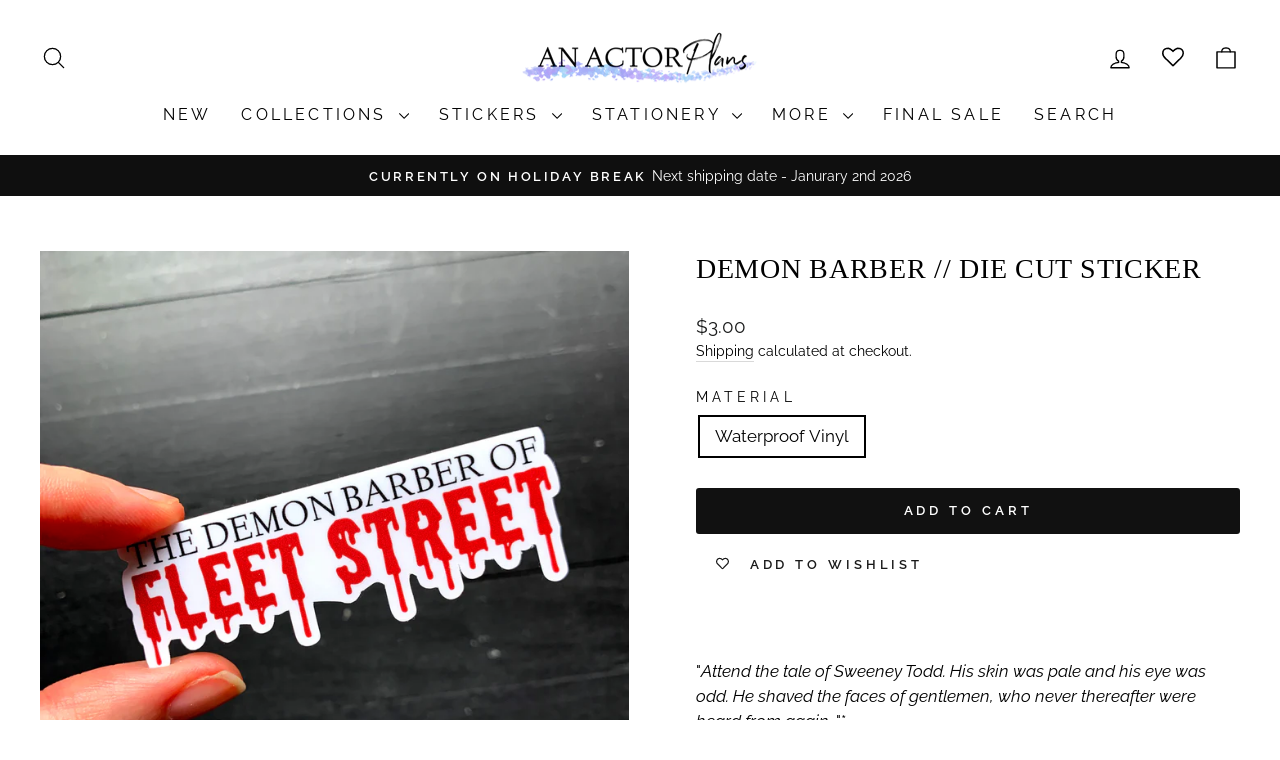

--- FILE ---
content_type: text/html; charset=utf-8
request_url: https://www.anactorplans.com/collections/halloween/products/copy-of-spooky-hell-dream-die-cut-sticker
body_size: 34632
content:
<!doctype html>
<html class="no-js" lang="en" dir="ltr">
<head>
  <meta charset="utf-8">
  <meta http-equiv="X-UA-Compatible" content="IE=edge,chrome=1">
  <meta name="viewport" content="width=device-width,initial-scale=1">
  <meta name="theme-color" content="#111111">
  <link rel="canonical" href="https://www.anactorplans.com/products/copy-of-spooky-hell-dream-die-cut-sticker">
  <link rel="preconnect" href="https://cdn.shopify.com" crossorigin>
  <link rel="preconnect" href="https://fonts.shopifycdn.com" crossorigin>
  <link rel="dns-prefetch" href="https://productreviews.shopifycdn.com">
  <link rel="dns-prefetch" href="https://ajax.googleapis.com">
  <link rel="dns-prefetch" href="https://maps.googleapis.com">
  <link rel="dns-prefetch" href="https://maps.gstatic.com"><link rel="shortcut icon" href="//www.anactorplans.com/cdn/shop/files/IMG_7067_32x32.png?v=1614302281" type="image/png" /><title>Demon Barber // Die Cut Sticker
&ndash; An Actor Plans
</title>
<meta name="description" content="  &quot;Attend the tale of Sweeney Todd. His skin was pale and his eye was odd. He shaved the faces of gentlemen, who never thereafter were heard from again...&quot;* *save for reference to explain when non-musical people ask about this die cut! This quote sticker features the Stephen Sondheim classic murder musical Sweeney Todd"><meta property="og:site_name" content="An Actor Plans">
  <meta property="og:url" content="https://www.anactorplans.com/products/copy-of-spooky-hell-dream-die-cut-sticker">
  <meta property="og:title" content="Demon Barber // Die Cut Sticker">
  <meta property="og:type" content="product">
  <meta property="og:description" content="  &quot;Attend the tale of Sweeney Todd. His skin was pale and his eye was odd. He shaved the faces of gentlemen, who never thereafter were heard from again...&quot;* *save for reference to explain when non-musical people ask about this die cut! This quote sticker features the Stephen Sondheim classic murder musical Sweeney Todd"><meta property="og:image" content="http://www.anactorplans.com/cdn/shop/products/IMG_0531.jpg?v=1642108058">
    <meta property="og:image:secure_url" content="https://www.anactorplans.com/cdn/shop/products/IMG_0531.jpg?v=1642108058">
    <meta property="og:image:width" content="3024">
    <meta property="og:image:height" content="3024"><meta name="twitter:site" content="@anactorplans">
  <meta name="twitter:card" content="summary_large_image">
  <meta name="twitter:title" content="Demon Barber // Die Cut Sticker">
  <meta name="twitter:description" content="  &quot;Attend the tale of Sweeney Todd. His skin was pale and his eye was odd. He shaved the faces of gentlemen, who never thereafter were heard from again...&quot;* *save for reference to explain when non-musical people ask about this die cut! This quote sticker features the Stephen Sondheim classic murder musical Sweeney Todd">
<style data-shopify>
  @font-face {
  font-family: Raleway;
  font-weight: 400;
  font-style: normal;
  font-display: swap;
  src: url("//www.anactorplans.com/cdn/fonts/raleway/raleway_n4.2c76ddd103ff0f30b1230f13e160330ff8b2c68a.woff2") format("woff2"),
       url("//www.anactorplans.com/cdn/fonts/raleway/raleway_n4.c057757dddc39994ad5d9c9f58e7c2c2a72359a9.woff") format("woff");
}


  @font-face {
  font-family: Raleway;
  font-weight: 600;
  font-style: normal;
  font-display: swap;
  src: url("//www.anactorplans.com/cdn/fonts/raleway/raleway_n6.87db7132fdf2b1a000ff834d3753ad5731e10d88.woff2") format("woff2"),
       url("//www.anactorplans.com/cdn/fonts/raleway/raleway_n6.ad26493e9aeb22e08a6282f7bed6ea8ab7c3927f.woff") format("woff");
}

  @font-face {
  font-family: Raleway;
  font-weight: 400;
  font-style: italic;
  font-display: swap;
  src: url("//www.anactorplans.com/cdn/fonts/raleway/raleway_i4.aaa73a72f55a5e60da3e9a082717e1ed8f22f0a2.woff2") format("woff2"),
       url("//www.anactorplans.com/cdn/fonts/raleway/raleway_i4.650670cc243082f8988ecc5576b6d613cfd5a8ee.woff") format("woff");
}

  @font-face {
  font-family: Raleway;
  font-weight: 600;
  font-style: italic;
  font-display: swap;
  src: url("//www.anactorplans.com/cdn/fonts/raleway/raleway_i6.3ca54d7a36de0718dd80fae3527e1a64a421eeb8.woff2") format("woff2"),
       url("//www.anactorplans.com/cdn/fonts/raleway/raleway_i6.b468b8770307bd25eee5b284ea3424978349afe2.woff") format("woff");
}

</style><link href="//www.anactorplans.com/cdn/shop/t/30/assets/theme.css?v=138509811227656043151700314151" rel="stylesheet" type="text/css" media="all" />
<style data-shopify>:root {
    --typeHeaderPrimary: "New York";
    --typeHeaderFallback: Iowan Old Style, Apple Garamond, Baskerville, Times New Roman, Droid Serif, Times, Source Serif Pro, serif, Apple Color Emoji, Segoe UI Emoji, Segoe UI Symbol;
    --typeHeaderSize: 33px;
    --typeHeaderWeight: 400;
    --typeHeaderLineHeight: 1.3;
    --typeHeaderSpacing: 0.025em;

    --typeBasePrimary:Raleway;
    --typeBaseFallback:sans-serif;
    --typeBaseSize: 17px;
    --typeBaseWeight: 400;
    --typeBaseSpacing: 0.0em;
    --typeBaseLineHeight: 1.5;
    --typeBaselineHeightMinus01: 1.4;

    --typeCollectionTitle: 16px;

    --iconWeight: 3px;
    --iconLinecaps: round;

    
        --buttonRadius: 3px;
    

    --colorGridOverlayOpacity: 0.0;
    }

    .placeholder-content {
    background-image: linear-gradient(100deg, #ffffff 40%, #f7f7f7 63%, #ffffff 79%);
    }</style><script>
    document.documentElement.className = document.documentElement.className.replace('no-js', 'js');

    window.theme = window.theme || {};
    theme.routes = {
      home: "/",
      cart: "/cart.js",
      cartPage: "/cart",
      cartAdd: "/cart/add.js",
      cartChange: "/cart/change.js",
      search: "/search",
      predictiveSearch: "/search/suggest"
    };
    theme.strings = {
      soldOut: "Sold Out",
      unavailable: "Unavailable",
      inStockLabel: "In stock, ready to ship",
      oneStockLabel: "Low stock - [count] item left",
      otherStockLabel: "Low stock - [count] items left",
      willNotShipUntil: "Ready to ship [date]",
      willBeInStockAfter: "Back in stock [date]",
      waitingForStock: "Inventory on the way",
      savePrice: "Save [saved_amount]",
      cartEmpty: "Your cart is currently empty.",
      cartTermsConfirmation: "You must agree with the terms and conditions of sales to check out",
      searchCollections: "Collections",
      searchPages: "Pages",
      searchArticles: "Articles",
      productFrom: "from ",
      maxQuantity: "You can only have [quantity] of [title] in your cart."
    };
    theme.settings = {
      cartType: "drawer",
      isCustomerTemplate: false,
      moneyFormat: "${{amount}}",
      saveType: "percent",
      productImageSize: "portrait",
      productImageCover: true,
      predictiveSearch: true,
      predictiveSearchType: null,
      predictiveSearchVendor: false,
      predictiveSearchPrice: false,
      quickView: true,
      themeName: 'Impulse',
      themeVersion: "7.4.0"
    };
  </script>

  <script>window.performance && window.performance.mark && window.performance.mark('shopify.content_for_header.start');</script><meta id="shopify-digital-wallet" name="shopify-digital-wallet" content="/4518445091/digital_wallets/dialog">
<meta name="shopify-checkout-api-token" content="474197b1914d8c1b43708b10121f076e">
<meta id="in-context-paypal-metadata" data-shop-id="4518445091" data-venmo-supported="false" data-environment="production" data-locale="en_US" data-paypal-v4="true" data-currency="USD">
<link rel="alternate" type="application/json+oembed" href="https://www.anactorplans.com/products/copy-of-spooky-hell-dream-die-cut-sticker.oembed">
<script async="async" src="/checkouts/internal/preloads.js?locale=en-US"></script>
<link rel="preconnect" href="https://shop.app" crossorigin="anonymous">
<script async="async" src="https://shop.app/checkouts/internal/preloads.js?locale=en-US&shop_id=4518445091" crossorigin="anonymous"></script>
<script id="apple-pay-shop-capabilities" type="application/json">{"shopId":4518445091,"countryCode":"US","currencyCode":"USD","merchantCapabilities":["supports3DS"],"merchantId":"gid:\/\/shopify\/Shop\/4518445091","merchantName":"An Actor Plans","requiredBillingContactFields":["postalAddress","email"],"requiredShippingContactFields":["postalAddress","email"],"shippingType":"shipping","supportedNetworks":["visa","masterCard","amex"],"total":{"type":"pending","label":"An Actor Plans","amount":"1.00"},"shopifyPaymentsEnabled":true,"supportsSubscriptions":true}</script>
<script id="shopify-features" type="application/json">{"accessToken":"474197b1914d8c1b43708b10121f076e","betas":["rich-media-storefront-analytics"],"domain":"www.anactorplans.com","predictiveSearch":true,"shopId":4518445091,"locale":"en"}</script>
<script>var Shopify = Shopify || {};
Shopify.shop = "an-actor-plans.myshopify.com";
Shopify.locale = "en";
Shopify.currency = {"active":"USD","rate":"1.0"};
Shopify.country = "US";
Shopify.theme = {"name":"Updated copy of Impulse","id":122458570787,"schema_name":"Impulse","schema_version":"7.4.0","theme_store_id":857,"role":"main"};
Shopify.theme.handle = "null";
Shopify.theme.style = {"id":null,"handle":null};
Shopify.cdnHost = "www.anactorplans.com/cdn";
Shopify.routes = Shopify.routes || {};
Shopify.routes.root = "/";</script>
<script type="module">!function(o){(o.Shopify=o.Shopify||{}).modules=!0}(window);</script>
<script>!function(o){function n(){var o=[];function n(){o.push(Array.prototype.slice.apply(arguments))}return n.q=o,n}var t=o.Shopify=o.Shopify||{};t.loadFeatures=n(),t.autoloadFeatures=n()}(window);</script>
<script>
  window.ShopifyPay = window.ShopifyPay || {};
  window.ShopifyPay.apiHost = "shop.app\/pay";
  window.ShopifyPay.redirectState = null;
</script>
<script id="shop-js-analytics" type="application/json">{"pageType":"product"}</script>
<script defer="defer" async type="module" src="//www.anactorplans.com/cdn/shopifycloud/shop-js/modules/v2/client.init-shop-cart-sync_C5BV16lS.en.esm.js"></script>
<script defer="defer" async type="module" src="//www.anactorplans.com/cdn/shopifycloud/shop-js/modules/v2/chunk.common_CygWptCX.esm.js"></script>
<script type="module">
  await import("//www.anactorplans.com/cdn/shopifycloud/shop-js/modules/v2/client.init-shop-cart-sync_C5BV16lS.en.esm.js");
await import("//www.anactorplans.com/cdn/shopifycloud/shop-js/modules/v2/chunk.common_CygWptCX.esm.js");

  window.Shopify.SignInWithShop?.initShopCartSync?.({"fedCMEnabled":true,"windoidEnabled":true});

</script>
<script>
  window.Shopify = window.Shopify || {};
  if (!window.Shopify.featureAssets) window.Shopify.featureAssets = {};
  window.Shopify.featureAssets['shop-js'] = {"shop-cart-sync":["modules/v2/client.shop-cart-sync_ZFArdW7E.en.esm.js","modules/v2/chunk.common_CygWptCX.esm.js"],"init-fed-cm":["modules/v2/client.init-fed-cm_CmiC4vf6.en.esm.js","modules/v2/chunk.common_CygWptCX.esm.js"],"shop-button":["modules/v2/client.shop-button_tlx5R9nI.en.esm.js","modules/v2/chunk.common_CygWptCX.esm.js"],"shop-cash-offers":["modules/v2/client.shop-cash-offers_DOA2yAJr.en.esm.js","modules/v2/chunk.common_CygWptCX.esm.js","modules/v2/chunk.modal_D71HUcav.esm.js"],"init-windoid":["modules/v2/client.init-windoid_sURxWdc1.en.esm.js","modules/v2/chunk.common_CygWptCX.esm.js"],"shop-toast-manager":["modules/v2/client.shop-toast-manager_ClPi3nE9.en.esm.js","modules/v2/chunk.common_CygWptCX.esm.js"],"init-shop-email-lookup-coordinator":["modules/v2/client.init-shop-email-lookup-coordinator_B8hsDcYM.en.esm.js","modules/v2/chunk.common_CygWptCX.esm.js"],"init-shop-cart-sync":["modules/v2/client.init-shop-cart-sync_C5BV16lS.en.esm.js","modules/v2/chunk.common_CygWptCX.esm.js"],"avatar":["modules/v2/client.avatar_BTnouDA3.en.esm.js"],"pay-button":["modules/v2/client.pay-button_FdsNuTd3.en.esm.js","modules/v2/chunk.common_CygWptCX.esm.js"],"init-customer-accounts":["modules/v2/client.init-customer-accounts_DxDtT_ad.en.esm.js","modules/v2/client.shop-login-button_C5VAVYt1.en.esm.js","modules/v2/chunk.common_CygWptCX.esm.js","modules/v2/chunk.modal_D71HUcav.esm.js"],"init-shop-for-new-customer-accounts":["modules/v2/client.init-shop-for-new-customer-accounts_ChsxoAhi.en.esm.js","modules/v2/client.shop-login-button_C5VAVYt1.en.esm.js","modules/v2/chunk.common_CygWptCX.esm.js","modules/v2/chunk.modal_D71HUcav.esm.js"],"shop-login-button":["modules/v2/client.shop-login-button_C5VAVYt1.en.esm.js","modules/v2/chunk.common_CygWptCX.esm.js","modules/v2/chunk.modal_D71HUcav.esm.js"],"init-customer-accounts-sign-up":["modules/v2/client.init-customer-accounts-sign-up_CPSyQ0Tj.en.esm.js","modules/v2/client.shop-login-button_C5VAVYt1.en.esm.js","modules/v2/chunk.common_CygWptCX.esm.js","modules/v2/chunk.modal_D71HUcav.esm.js"],"shop-follow-button":["modules/v2/client.shop-follow-button_Cva4Ekp9.en.esm.js","modules/v2/chunk.common_CygWptCX.esm.js","modules/v2/chunk.modal_D71HUcav.esm.js"],"checkout-modal":["modules/v2/client.checkout-modal_BPM8l0SH.en.esm.js","modules/v2/chunk.common_CygWptCX.esm.js","modules/v2/chunk.modal_D71HUcav.esm.js"],"lead-capture":["modules/v2/client.lead-capture_Bi8yE_yS.en.esm.js","modules/v2/chunk.common_CygWptCX.esm.js","modules/v2/chunk.modal_D71HUcav.esm.js"],"shop-login":["modules/v2/client.shop-login_D6lNrXab.en.esm.js","modules/v2/chunk.common_CygWptCX.esm.js","modules/v2/chunk.modal_D71HUcav.esm.js"],"payment-terms":["modules/v2/client.payment-terms_CZxnsJam.en.esm.js","modules/v2/chunk.common_CygWptCX.esm.js","modules/v2/chunk.modal_D71HUcav.esm.js"]};
</script>
<script>(function() {
  var isLoaded = false;
  function asyncLoad() {
    if (isLoaded) return;
    isLoaded = true;
    var urls = ["https:\/\/js.smile.io\/v1\/smile-shopify.js?shop=an-actor-plans.myshopify.com","\/\/cdn.shopify.com\/proxy\/63e47d498e330c7ac05f02eece32cbe1f148b70fec4b161fb5da0a25d9f8d53f\/obscure-escarpment-2240.herokuapp.com\/js\/best_custom_product_options.js?shop=an-actor-plans.myshopify.com\u0026sp-cache-control=cHVibGljLCBtYXgtYWdlPTkwMA","\/\/cdn.shopify.com\/proxy\/841d8bda3ea87afc40c843d6484c5c71206f12b919a43357c597499712f47443\/api.goaffpro.com\/loader.js?shop=an-actor-plans.myshopify.com\u0026sp-cache-control=cHVibGljLCBtYXgtYWdlPTkwMA","https:\/\/wishlisthero-assets.revampco.com\/store-front\/bundle2.js?shop=an-actor-plans.myshopify.com","\/\/cdn.shopify.com\/proxy\/d54266d8b5f7e14f5c5cf053ab13c4c57f6a18f5f02a04ba6675060e4060bd5c\/static.cdn.printful.com\/static\/js\/external\/shopify-product-customizer.js?v=0.28\u0026shop=an-actor-plans.myshopify.com\u0026sp-cache-control=cHVibGljLCBtYXgtYWdlPTkwMA"];
    for (var i = 0; i < urls.length; i++) {
      var s = document.createElement('script');
      s.type = 'text/javascript';
      s.async = true;
      s.src = urls[i];
      var x = document.getElementsByTagName('script')[0];
      x.parentNode.insertBefore(s, x);
    }
  };
  if(window.attachEvent) {
    window.attachEvent('onload', asyncLoad);
  } else {
    window.addEventListener('load', asyncLoad, false);
  }
})();</script>
<script id="__st">var __st={"a":4518445091,"offset":-21600,"reqid":"32e6c3c5-a9a6-4b7a-9bbc-ae2bcd66c6ac-1768823431","pageurl":"www.anactorplans.com\/collections\/halloween\/products\/copy-of-spooky-hell-dream-die-cut-sticker","u":"d85b945608d7","p":"product","rtyp":"product","rid":4799926206499};</script>
<script>window.ShopifyPaypalV4VisibilityTracking = true;</script>
<script id="captcha-bootstrap">!function(){'use strict';const t='contact',e='account',n='new_comment',o=[[t,t],['blogs',n],['comments',n],[t,'customer']],c=[[e,'customer_login'],[e,'guest_login'],[e,'recover_customer_password'],[e,'create_customer']],r=t=>t.map((([t,e])=>`form[action*='/${t}']:not([data-nocaptcha='true']) input[name='form_type'][value='${e}']`)).join(','),a=t=>()=>t?[...document.querySelectorAll(t)].map((t=>t.form)):[];function s(){const t=[...o],e=r(t);return a(e)}const i='password',u='form_key',d=['recaptcha-v3-token','g-recaptcha-response','h-captcha-response',i],f=()=>{try{return window.sessionStorage}catch{return}},m='__shopify_v',_=t=>t.elements[u];function p(t,e,n=!1){try{const o=window.sessionStorage,c=JSON.parse(o.getItem(e)),{data:r}=function(t){const{data:e,action:n}=t;return t[m]||n?{data:e,action:n}:{data:t,action:n}}(c);for(const[e,n]of Object.entries(r))t.elements[e]&&(t.elements[e].value=n);n&&o.removeItem(e)}catch(o){console.error('form repopulation failed',{error:o})}}const l='form_type',E='cptcha';function T(t){t.dataset[E]=!0}const w=window,h=w.document,L='Shopify',v='ce_forms',y='captcha';let A=!1;((t,e)=>{const n=(g='f06e6c50-85a8-45c8-87d0-21a2b65856fe',I='https://cdn.shopify.com/shopifycloud/storefront-forms-hcaptcha/ce_storefront_forms_captcha_hcaptcha.v1.5.2.iife.js',D={infoText:'Protected by hCaptcha',privacyText:'Privacy',termsText:'Terms'},(t,e,n)=>{const o=w[L][v],c=o.bindForm;if(c)return c(t,g,e,D).then(n);var r;o.q.push([[t,g,e,D],n]),r=I,A||(h.body.append(Object.assign(h.createElement('script'),{id:'captcha-provider',async:!0,src:r})),A=!0)});var g,I,D;w[L]=w[L]||{},w[L][v]=w[L][v]||{},w[L][v].q=[],w[L][y]=w[L][y]||{},w[L][y].protect=function(t,e){n(t,void 0,e),T(t)},Object.freeze(w[L][y]),function(t,e,n,w,h,L){const[v,y,A,g]=function(t,e,n){const i=e?o:[],u=t?c:[],d=[...i,...u],f=r(d),m=r(i),_=r(d.filter((([t,e])=>n.includes(e))));return[a(f),a(m),a(_),s()]}(w,h,L),I=t=>{const e=t.target;return e instanceof HTMLFormElement?e:e&&e.form},D=t=>v().includes(t);t.addEventListener('submit',(t=>{const e=I(t);if(!e)return;const n=D(e)&&!e.dataset.hcaptchaBound&&!e.dataset.recaptchaBound,o=_(e),c=g().includes(e)&&(!o||!o.value);(n||c)&&t.preventDefault(),c&&!n&&(function(t){try{if(!f())return;!function(t){const e=f();if(!e)return;const n=_(t);if(!n)return;const o=n.value;o&&e.removeItem(o)}(t);const e=Array.from(Array(32),(()=>Math.random().toString(36)[2])).join('');!function(t,e){_(t)||t.append(Object.assign(document.createElement('input'),{type:'hidden',name:u})),t.elements[u].value=e}(t,e),function(t,e){const n=f();if(!n)return;const o=[...t.querySelectorAll(`input[type='${i}']`)].map((({name:t})=>t)),c=[...d,...o],r={};for(const[a,s]of new FormData(t).entries())c.includes(a)||(r[a]=s);n.setItem(e,JSON.stringify({[m]:1,action:t.action,data:r}))}(t,e)}catch(e){console.error('failed to persist form',e)}}(e),e.submit())}));const S=(t,e)=>{t&&!t.dataset[E]&&(n(t,e.some((e=>e===t))),T(t))};for(const o of['focusin','change'])t.addEventListener(o,(t=>{const e=I(t);D(e)&&S(e,y())}));const B=e.get('form_key'),M=e.get(l),P=B&&M;t.addEventListener('DOMContentLoaded',(()=>{const t=y();if(P)for(const e of t)e.elements[l].value===M&&p(e,B);[...new Set([...A(),...v().filter((t=>'true'===t.dataset.shopifyCaptcha))])].forEach((e=>S(e,t)))}))}(h,new URLSearchParams(w.location.search),n,t,e,['guest_login'])})(!0,!0)}();</script>
<script integrity="sha256-4kQ18oKyAcykRKYeNunJcIwy7WH5gtpwJnB7kiuLZ1E=" data-source-attribution="shopify.loadfeatures" defer="defer" src="//www.anactorplans.com/cdn/shopifycloud/storefront/assets/storefront/load_feature-a0a9edcb.js" crossorigin="anonymous"></script>
<script crossorigin="anonymous" defer="defer" src="//www.anactorplans.com/cdn/shopifycloud/storefront/assets/shopify_pay/storefront-65b4c6d7.js?v=20250812"></script>
<script data-source-attribution="shopify.dynamic_checkout.dynamic.init">var Shopify=Shopify||{};Shopify.PaymentButton=Shopify.PaymentButton||{isStorefrontPortableWallets:!0,init:function(){window.Shopify.PaymentButton.init=function(){};var t=document.createElement("script");t.src="https://www.anactorplans.com/cdn/shopifycloud/portable-wallets/latest/portable-wallets.en.js",t.type="module",document.head.appendChild(t)}};
</script>
<script data-source-attribution="shopify.dynamic_checkout.buyer_consent">
  function portableWalletsHideBuyerConsent(e){var t=document.getElementById("shopify-buyer-consent"),n=document.getElementById("shopify-subscription-policy-button");t&&n&&(t.classList.add("hidden"),t.setAttribute("aria-hidden","true"),n.removeEventListener("click",e))}function portableWalletsShowBuyerConsent(e){var t=document.getElementById("shopify-buyer-consent"),n=document.getElementById("shopify-subscription-policy-button");t&&n&&(t.classList.remove("hidden"),t.removeAttribute("aria-hidden"),n.addEventListener("click",e))}window.Shopify?.PaymentButton&&(window.Shopify.PaymentButton.hideBuyerConsent=portableWalletsHideBuyerConsent,window.Shopify.PaymentButton.showBuyerConsent=portableWalletsShowBuyerConsent);
</script>
<script data-source-attribution="shopify.dynamic_checkout.cart.bootstrap">document.addEventListener("DOMContentLoaded",(function(){function t(){return document.querySelector("shopify-accelerated-checkout-cart, shopify-accelerated-checkout")}if(t())Shopify.PaymentButton.init();else{new MutationObserver((function(e,n){t()&&(Shopify.PaymentButton.init(),n.disconnect())})).observe(document.body,{childList:!0,subtree:!0})}}));
</script>
<link id="shopify-accelerated-checkout-styles" rel="stylesheet" media="screen" href="https://www.anactorplans.com/cdn/shopifycloud/portable-wallets/latest/accelerated-checkout-backwards-compat.css" crossorigin="anonymous">
<style id="shopify-accelerated-checkout-cart">
        #shopify-buyer-consent {
  margin-top: 1em;
  display: inline-block;
  width: 100%;
}

#shopify-buyer-consent.hidden {
  display: none;
}

#shopify-subscription-policy-button {
  background: none;
  border: none;
  padding: 0;
  text-decoration: underline;
  font-size: inherit;
  cursor: pointer;
}

#shopify-subscription-policy-button::before {
  box-shadow: none;
}

      </style>

<script>window.performance && window.performance.mark && window.performance.mark('shopify.content_for_header.end');</script>

  <script src="//www.anactorplans.com/cdn/shop/t/30/assets/vendor-scripts-v11.js" defer="defer"></script><link rel="stylesheet" href="//www.anactorplans.com/cdn/shop/t/30/assets/country-flags.css"><script src="//www.anactorplans.com/cdn/shop/t/30/assets/theme.js?v=66447858802808184731691471854" defer="defer"></script>
<!-- BEGIN app block: shopify://apps/blockify-fraud-filter/blocks/app_embed/2e3e0ba5-0e70-447a-9ec5-3bf76b5ef12e --> 
 
 
    <script>
        window.blockifyShopIdentifier = "an-actor-plans.myshopify.com";
        window.ipBlockerMetafields = "{\"showOverlayByPass\":false,\"disableSpyExtensions\":false,\"blockUnknownBots\":false,\"activeApp\":true,\"blockByMetafield\":true,\"visitorAnalytic\":true,\"showWatermark\":true,\"token\":\"eyJhbGciOiJIUzI1NiIsInR5cCI6IkpXVCJ9.eyJpZGVudGlmaWVySWQiOiJhbi1hY3Rvci1wbGFucy5teXNob3BpZnkuY29tIiwiaWF0IjoxNzY3NjM5Njc4fQ.OYGmraMN1szsIVvVwZvmCfAHNQI1RXYq49nco8n0T2s\"}";
        window.blockifyRules = "{\"whitelist\":[],\"blacklist\":[{\"id\":1763233,\"type\":\"1\",\"country\":\"CN\",\"criteria\":\"3\",\"priority\":\"1\"}]}";
        window.ipblockerBlockTemplate = "{\"customCss\":\"#blockify---container{--bg-blockify: #fff;position:relative}#blockify---container::after{content:'';position:absolute;inset:0;background-repeat:no-repeat !important;background-size:cover !important;background:var(--bg-blockify);z-index:0}#blockify---container #blockify---container__inner{display:flex;flex-direction:column;align-items:center;position:relative;z-index:1}#blockify---container #blockify---container__inner #blockify-block-content{display:flex;flex-direction:column;align-items:center;text-align:center}#blockify---container #blockify---container__inner #blockify-block-content #blockify-block-superTitle{display:none !important}#blockify---container #blockify---container__inner #blockify-block-content #blockify-block-title{font-size:313%;font-weight:bold;margin-top:1em}@media only screen and (min-width: 768px) and (max-width: 1199px){#blockify---container #blockify---container__inner #blockify-block-content #blockify-block-title{font-size:188%}}@media only screen and (max-width: 767px){#blockify---container #blockify---container__inner #blockify-block-content #blockify-block-title{font-size:107%}}#blockify---container #blockify---container__inner #blockify-block-content #blockify-block-description{font-size:125%;margin:1.5em;line-height:1.5}@media only screen and (min-width: 768px) and (max-width: 1199px){#blockify---container #blockify---container__inner #blockify-block-content #blockify-block-description{font-size:88%}}@media only screen and (max-width: 767px){#blockify---container #blockify---container__inner #blockify-block-content #blockify-block-description{font-size:107%}}#blockify---container #blockify---container__inner #blockify-block-content #blockify-block-description #blockify-block-text-blink{display:none !important}#blockify---container #blockify---container__inner #blockify-logo-block-image{position:relative;width:400px;height:auto;max-height:300px}@media only screen and (max-width: 767px){#blockify---container #blockify---container__inner #blockify-logo-block-image{width:200px}}#blockify---container #blockify---container__inner #blockify-logo-block-image::before{content:'';display:block;padding-bottom:56.2%}#blockify---container #blockify---container__inner #blockify-logo-block-image img{position:absolute;top:0;left:0;width:100%;height:100%;object-fit:contain}\\n\",\"logoImage\":{\"active\":true,\"value\":\"https:\/\/storage.synctrack.io\/megamind-fraud\/assets\/default-thumbnail.png\",\"altText\":\"Red octagonal stop sign with a black hand symbol in the center, indicating a warning or prohibition\"},\"superTitle\":{\"active\":false,\"text\":\"403\",\"color\":\"#899df1\"},\"title\":{\"active\":true,\"text\":\"Access Denied\",\"color\":\"#000\"},\"description\":{\"active\":true,\"text\":\"The site owner may have set restrictions that prevent you from accessing the site. Please contact the site owner for access.\",\"color\":\"#000\"},\"background\":{\"active\":true,\"value\":\"#fff\",\"type\":\"1\",\"colorFrom\":null,\"colorTo\":null}}";

        
            window.blockifyProductCollections = [157546872867,262565953571,157567352867,166419890211,157550739491,262580043811,261833818147,262565330979,260792713251,261786107939,273374674979,273383325731,174177583139,262580142115];
        
    </script>
<link href="https://cdn.shopify.com/extensions/019bc61e-5a2c-71e1-9b16-ae80802f2aca/blockify-shopify-287/assets/blockify-embed.min.js" as="script" type="text/javascript" rel="preload"><link href="https://cdn.shopify.com/extensions/019bc61e-5a2c-71e1-9b16-ae80802f2aca/blockify-shopify-287/assets/prevent-bypass-script.min.js" as="script" type="text/javascript" rel="preload">
<script type="text/javascript">
    window.blockifyBaseUrl = 'https://fraud.blockifyapp.com/s/api';
    window.blockifyPublicUrl = 'https://fraud.blockifyapp.com/s/api/public';
    window.bucketUrl = 'https://storage.synctrack.io/megamind-fraud';
    window.storefrontApiUrl  = 'https://fraud.blockifyapp.com/p/api';
</script>
<script type="text/javascript">
  window.blockifyChecking = true;
</script>
<script id="blockifyScriptByPass" type="text/javascript" src=https://cdn.shopify.com/extensions/019bc61e-5a2c-71e1-9b16-ae80802f2aca/blockify-shopify-287/assets/prevent-bypass-script.min.js async></script>
<script id="blockifyScriptTag" type="text/javascript" src=https://cdn.shopify.com/extensions/019bc61e-5a2c-71e1-9b16-ae80802f2aca/blockify-shopify-287/assets/blockify-embed.min.js async></script>


<!-- END app block --><!-- BEGIN app block: shopify://apps/wishlist-hero/blocks/app-embed/a9a5079b-59e8-47cb-b659-ecf1c60b9b72 -->


  <script type="application/json" id="WH-ProductJson-product-template">
    {"id":4799926206499,"title":"Demon Barber \/\/ Die Cut Sticker","handle":"copy-of-spooky-hell-dream-die-cut-sticker","description":"\u003cp\u003e \u003c\/p\u003e\n\u003cp\u003e\u003cspan\u003e\"\u003cem\u003eAttend the tale of Sweeney Todd. His skin was pale and his eye was odd. He shaved the faces of gentlemen, who never thereafter were heard from again\u003c\/em\u003e...\"*\u003cbr\u003e\u003c\/span\u003e\u003c\/p\u003e\n\u003cp\u003e\u003cspan\u003e*save for reference to explain when non-musical people ask about this die cut! This quote sticker\u003c\/span\u003e\u003cspan\u003e features the Stephen Sondheim classic murder musical \u003cem\u003eSweeney Todd\u003c\/em\u003e, perfect for Halloween planner spreads and designs, or as a memory of working on\/seeing the show yourself!\u003c\/span\u003e\u003c\/p\u003e\n\u003ctable width=\"100%\" data-mce-fragment=\"1\" data-mce-selected=\"1\"\u003e\n\u003ctbody data-mce-fragment=\"1\"\u003e\n\u003ctr data-mce-fragment=\"1\"\u003e\n\u003ctd data-mce-fragment=\"1\"\u003e\n\u003cdiv data-mce-fragment=\"1\"\u003e\u003cimg height=\"140\" width=\"210\" src=\"https:\/\/cdn.shopify.com\/s\/files\/1\/0045\/1844\/5091\/files\/IMG_0447_480x480.jpg?v=1640881803\" alt=\"\" data-mce-fragment=\"1\" data-mce-src=\"https:\/\/cdn.shopify.com\/s\/files\/1\/0045\/1844\/5091\/files\/IMG_0447_480x480.jpg?v=1640881803\"\u003e\u003c\/div\u003e\n\u003c\/td\u003e\n\u003ctd data-mce-fragment=\"1\"\u003e\n\u003cdiv data-mce-fragment=\"1\"\u003e\u003cimg height=\"139\" width=\"209\" src=\"https:\/\/cdn.shopify.com\/s\/files\/1\/0045\/1844\/5091\/files\/IMG_0448_480x480.jpg?v=1640882152\" alt=\"\" data-mce-fragment=\"1\" data-mce-src=\"https:\/\/cdn.shopify.com\/s\/files\/1\/0045\/1844\/5091\/files\/IMG_0448_480x480.jpg?v=1640882152\"\u003e\u003c\/div\u003e\n\u003c\/td\u003e\n\u003ctd data-mce-fragment=\"1\"\u003e\u003cimg height=\"150\" width=\"225\" src=\"https:\/\/cdn.shopify.com\/s\/files\/1\/0045\/1844\/5091\/files\/IMG_0449_480x480.jpg?v=1640882263\" alt=\"\" data-mce-fragment=\"1\" data-mce-src=\"https:\/\/cdn.shopify.com\/s\/files\/1\/0045\/1844\/5091\/files\/IMG_0449_480x480.jpg?v=1640882263\"\u003e\u003c\/td\u003e\n\u003ctd data-mce-fragment=\"1\"\u003e\n\u003cdiv data-mce-fragment=\"1\"\u003e\u003cimg height=\"156\" width=\"234\" src=\"https:\/\/cdn.shopify.com\/s\/files\/1\/0045\/1844\/5091\/files\/IMG_0450_480x480.jpg?v=1640882284\" alt=\"\" data-mce-fragment=\"1\" data-mce-src=\"https:\/\/cdn.shopify.com\/s\/files\/1\/0045\/1844\/5091\/files\/IMG_0450_480x480.jpg?v=1640882284\"\u003e\u003c\/div\u003e\n\u003c\/td\u003e\n\u003c\/tr\u003e\n\u003ctr data-mce-fragment=\"1\"\u003e\n\u003ctd data-mce-fragment=\"1\"\u003e\n\u003cdiv style=\"text-align: center;\" data-mce-fragment=\"1\"\u003e\n\u003cstrong data-mce-fragment=\"1\"\u003eHand drawn by Melissa\u003c\/strong\u003e\u003cbr data-mce-fragment=\"1\"\u003e\n\u003c\/div\u003e\n\u003c\/td\u003e\n\u003ctd data-mce-fragment=\"1\"\u003e\n\u003cdiv style=\"text-align: center;\" data-mce-fragment=\"1\"\u003e\u003cstrong data-mce-fragment=\"1\"\u003e1\" x 3\"\u003c\/strong\u003e\u003c\/div\u003e\n\u003c\/td\u003e\n\u003ctd data-mce-fragment=\"1\"\u003e\n\u003cdiv style=\"text-align: center;\" data-mce-fragment=\"1\"\u003e\u003cstrong data-mce-fragment=\"1\"\u003eWaterproof Vinyl\u003c\/strong\u003e\u003c\/div\u003e\n\u003c\/td\u003e\n\u003ctd data-mce-fragment=\"1\"\u003e\n\u003cdiv data-mce-fragment=\"1\"\u003e\u003cstrong data-mce-fragment=\"1\"\u003efor rugged use\u003c\/strong\u003e\u003c\/div\u003e\n\u003c\/td\u003e\n\u003c\/tr\u003e\n\u003c\/tbody\u003e\n\u003c\/table\u003e","published_at":"2021-09-10T17:00:01-05:00","created_at":"2020-09-18T14:31:57-05:00","vendor":"An Actor Plans","type":"Die Cut Sticker","tags":["Die Cut Sticker","Halloween","Quote","show quote","Sweeney Todd","Vinyl"],"price":300,"price_min":300,"price_max":300,"available":true,"price_varies":false,"compare_at_price":null,"compare_at_price_min":0,"compare_at_price_max":0,"compare_at_price_varies":false,"variants":[{"id":39445172486179,"title":"Waterproof Vinyl","option1":"Waterproof Vinyl","option2":null,"option3":null,"sku":"diecut-S-demonBarber-vinyl","requires_shipping":true,"taxable":true,"featured_image":null,"available":true,"name":"Demon Barber \/\/ Die Cut Sticker - Waterproof Vinyl","public_title":"Waterproof Vinyl","options":["Waterproof Vinyl"],"price":300,"weight":3,"compare_at_price":null,"inventory_management":"shopify","barcode":"","requires_selling_plan":false,"selling_plan_allocations":[]}],"images":["\/\/www.anactorplans.com\/cdn\/shop\/products\/IMG_0531.jpg?v=1642108058"],"featured_image":"\/\/www.anactorplans.com\/cdn\/shop\/products\/IMG_0531.jpg?v=1642108058","options":["Material"],"media":[{"alt":null,"id":21704058241059,"position":1,"preview_image":{"aspect_ratio":1.0,"height":3024,"width":3024,"src":"\/\/www.anactorplans.com\/cdn\/shop\/products\/IMG_0531.jpg?v=1642108058"},"aspect_ratio":1.0,"height":3024,"media_type":"image","src":"\/\/www.anactorplans.com\/cdn\/shop\/products\/IMG_0531.jpg?v=1642108058","width":3024}],"requires_selling_plan":false,"selling_plan_groups":[],"content":"\u003cp\u003e \u003c\/p\u003e\n\u003cp\u003e\u003cspan\u003e\"\u003cem\u003eAttend the tale of Sweeney Todd. His skin was pale and his eye was odd. He shaved the faces of gentlemen, who never thereafter were heard from again\u003c\/em\u003e...\"*\u003cbr\u003e\u003c\/span\u003e\u003c\/p\u003e\n\u003cp\u003e\u003cspan\u003e*save for reference to explain when non-musical people ask about this die cut! This quote sticker\u003c\/span\u003e\u003cspan\u003e features the Stephen Sondheim classic murder musical \u003cem\u003eSweeney Todd\u003c\/em\u003e, perfect for Halloween planner spreads and designs, or as a memory of working on\/seeing the show yourself!\u003c\/span\u003e\u003c\/p\u003e\n\u003ctable width=\"100%\" data-mce-fragment=\"1\" data-mce-selected=\"1\"\u003e\n\u003ctbody data-mce-fragment=\"1\"\u003e\n\u003ctr data-mce-fragment=\"1\"\u003e\n\u003ctd data-mce-fragment=\"1\"\u003e\n\u003cdiv data-mce-fragment=\"1\"\u003e\u003cimg height=\"140\" width=\"210\" src=\"https:\/\/cdn.shopify.com\/s\/files\/1\/0045\/1844\/5091\/files\/IMG_0447_480x480.jpg?v=1640881803\" alt=\"\" data-mce-fragment=\"1\" data-mce-src=\"https:\/\/cdn.shopify.com\/s\/files\/1\/0045\/1844\/5091\/files\/IMG_0447_480x480.jpg?v=1640881803\"\u003e\u003c\/div\u003e\n\u003c\/td\u003e\n\u003ctd data-mce-fragment=\"1\"\u003e\n\u003cdiv data-mce-fragment=\"1\"\u003e\u003cimg height=\"139\" width=\"209\" src=\"https:\/\/cdn.shopify.com\/s\/files\/1\/0045\/1844\/5091\/files\/IMG_0448_480x480.jpg?v=1640882152\" alt=\"\" data-mce-fragment=\"1\" data-mce-src=\"https:\/\/cdn.shopify.com\/s\/files\/1\/0045\/1844\/5091\/files\/IMG_0448_480x480.jpg?v=1640882152\"\u003e\u003c\/div\u003e\n\u003c\/td\u003e\n\u003ctd data-mce-fragment=\"1\"\u003e\u003cimg height=\"150\" width=\"225\" src=\"https:\/\/cdn.shopify.com\/s\/files\/1\/0045\/1844\/5091\/files\/IMG_0449_480x480.jpg?v=1640882263\" alt=\"\" data-mce-fragment=\"1\" data-mce-src=\"https:\/\/cdn.shopify.com\/s\/files\/1\/0045\/1844\/5091\/files\/IMG_0449_480x480.jpg?v=1640882263\"\u003e\u003c\/td\u003e\n\u003ctd data-mce-fragment=\"1\"\u003e\n\u003cdiv data-mce-fragment=\"1\"\u003e\u003cimg height=\"156\" width=\"234\" src=\"https:\/\/cdn.shopify.com\/s\/files\/1\/0045\/1844\/5091\/files\/IMG_0450_480x480.jpg?v=1640882284\" alt=\"\" data-mce-fragment=\"1\" data-mce-src=\"https:\/\/cdn.shopify.com\/s\/files\/1\/0045\/1844\/5091\/files\/IMG_0450_480x480.jpg?v=1640882284\"\u003e\u003c\/div\u003e\n\u003c\/td\u003e\n\u003c\/tr\u003e\n\u003ctr data-mce-fragment=\"1\"\u003e\n\u003ctd data-mce-fragment=\"1\"\u003e\n\u003cdiv style=\"text-align: center;\" data-mce-fragment=\"1\"\u003e\n\u003cstrong data-mce-fragment=\"1\"\u003eHand drawn by Melissa\u003c\/strong\u003e\u003cbr data-mce-fragment=\"1\"\u003e\n\u003c\/div\u003e\n\u003c\/td\u003e\n\u003ctd data-mce-fragment=\"1\"\u003e\n\u003cdiv style=\"text-align: center;\" data-mce-fragment=\"1\"\u003e\u003cstrong data-mce-fragment=\"1\"\u003e1\" x 3\"\u003c\/strong\u003e\u003c\/div\u003e\n\u003c\/td\u003e\n\u003ctd data-mce-fragment=\"1\"\u003e\n\u003cdiv style=\"text-align: center;\" data-mce-fragment=\"1\"\u003e\u003cstrong data-mce-fragment=\"1\"\u003eWaterproof Vinyl\u003c\/strong\u003e\u003c\/div\u003e\n\u003c\/td\u003e\n\u003ctd data-mce-fragment=\"1\"\u003e\n\u003cdiv data-mce-fragment=\"1\"\u003e\u003cstrong data-mce-fragment=\"1\"\u003efor rugged use\u003c\/strong\u003e\u003c\/div\u003e\n\u003c\/td\u003e\n\u003c\/tr\u003e\n\u003c\/tbody\u003e\n\u003c\/table\u003e"}
  </script>

<script type="text/javascript">
  
    window.wishlisthero_buttonProdPageClasses = [];
  
  
    window.wishlisthero_cartDotClasses = [];
  
</script>
<!-- BEGIN app snippet: extraStyles -->

<style>
  .wishlisthero-floating {
    position: absolute;
    top: 5px;
    z-index: 21;
    border-radius: 100%;
    width: fit-content;
    right: 5px;
    left: auto;
    &.wlh-left-btn {
      left: 5px !important;
      right: auto !important;
    }
    &.wlh-right-btn {
      right: 5px !important;
      left: auto !important;
    }
    
  }
  @media(min-width:1300px) {
    .product-item__link.product-item__image--margins .wishlisthero-floating, {
      
        left: 50% !important;
        margin-left: -295px;
      
    }
  }
  .MuiTypography-h1,.MuiTypography-h2,.MuiTypography-h3,.MuiTypography-h4,.MuiTypography-h5,.MuiTypography-h6,.MuiButton-root,.MuiCardHeader-title a {
    font-family: ,  !important;
  }
</style>






<!-- END app snippet -->
<!-- BEGIN app snippet: renderAssets -->

  <link rel="preload" href="https://cdn.shopify.com/extensions/019badc7-12fe-783e-9dfe-907190f91114/wishlist-hero-81/assets/default.css" as="style" onload="this.onload=null;this.rel='stylesheet'">
  <noscript><link href="//cdn.shopify.com/extensions/019badc7-12fe-783e-9dfe-907190f91114/wishlist-hero-81/assets/default.css" rel="stylesheet" type="text/css" media="all" /></noscript>
  <script defer src="https://cdn.shopify.com/extensions/019badc7-12fe-783e-9dfe-907190f91114/wishlist-hero-81/assets/default.js"></script>
<!-- END app snippet -->


<script type="text/javascript">
  try{
  
    var scr_bdl_path = "https://cdn.shopify.com/extensions/019badc7-12fe-783e-9dfe-907190f91114/wishlist-hero-81/assets/bundle2.js";
    window._wh_asset_path = scr_bdl_path.substring(0,scr_bdl_path.lastIndexOf("/")) + "/";
  

  }catch(e){ console.log(e)}
  try{

  
    window.WishListHero_setting = {"ButtonColor":"rgba(0, 0, 0, 1)","IconColor":"rgba(255, 255, 255, 1)","IconType":"Heart","ButtonTextBeforeAdding":"ADD TO WISHLIST","ButtonTextAfterAdding":"ADDED TO WISHLIST","AnimationAfterAddition":"None","ButtonTextAddToCart":"ADD TO CART","ButtonTextOutOfStock":"OUT OF STOCK","ButtonTextAddAllToCart":"ADD ALL TO CART","ButtonTextRemoveAllToCart":"REMOVE ALL FROM WISHLIST","AddedProductNotificationText":"Product added to wishlist successfully","AddedProductToCartNotificationText":"Product added to cart successfully","ViewCartLinkText":"View Cart","SharePopup_TitleText":"Share My wishlist","SharePopup_shareBtnText":"Share","SharePopup_shareHederText":"Share on Social Networks","SharePopup_shareCopyText":"Or copy Wishlist link to share","SharePopup_shareCancelBtnText":"cancel","SharePopup_shareCopyBtnText":"copy","SendEMailPopup_BtnText":"send email","SendEMailPopup_FromText":"From Name","SendEMailPopup_ToText":"To email","SendEMailPopup_BodyText":"Body","SendEMailPopup_SendBtnText":"send","SendEMailPopup_TitleText":"Send My Wislist via Email","AddProductMessageText":"Are you sure you want to add all items to cart ?","RemoveProductMessageText":"Are you sure you want to remove this item from your wishlist ?","RemoveAllProductMessageText":"Are you sure you want to remove all items from your wishlist ?","RemovedProductNotificationText":"Product removed from wishlist successfully","AddAllOutOfStockProductNotificationText":"There seems to have been an issue adding items to cart, please try again later","RemovePopupOkText":"ok","RemovePopup_HeaderText":"ARE YOU SURE?","ViewWishlistText":"View wishlist","EmptyWishlistText":"there are no items in this wishlist","BuyNowButtonText":"Buy Now","BuyNowButtonColor":"rgb(144, 86, 162)","BuyNowTextButtonColor":"rgb(255, 255, 255)","Wishlist_Title":"My Wishlist","WishlistHeaderTitleAlignment":"Left","WishlistProductImageSize":"Normal","PriceColor":"#B6C5FF","HeaderFontSize":"30","PriceFontSize":"18","ProductNameFontSize":"16","LaunchPointType":"header_menu","DisplayWishlistAs":"seprate_page","DisplayButtonAs":"text_with_icon","PopupSize":"md","HideAddToCartButton":false,"NoRedirectAfterAddToCart":false,"DisableGuestCustomer":false,"LoginPopupContent":"Please login to save your wishlist across devices.","LoginPopupLoginBtnText":"Login","LoginPopupContentFontSize":"20","NotificationPopupPosition":"right","WishlistButtonTextColor":"rgba(255, 255, 255, 1)","EnableRemoveFromWishlistAfterAddButtonText":"REMOVE FROM WISHLIST","_id":"61ce3460dd8c163496c1947e","EnableCollection":false,"EnableShare":true,"RemovePowerBy":false,"EnableFBPixel":false,"DisapleApp":false,"FloatPointPossition":"bottom_right","HeartStateToggle":true,"HeaderMenuItemsIndicator":true,"EnableRemoveFromWishlistAfterAdd":true,"SendEMailPopup_SendNotificationText":"email sent successfully","SharePopup_shareCopiedText":"Copied","Shop":"an-actor-plans.myshopify.com","shop":"an-actor-plans.myshopify.com","Status":"Active","Plan":"FREE"};
    if(typeof(window.WishListHero_setting_theme_override) != "undefined"){
                                                                                window.WishListHero_setting = {
                                                                                    ...window.WishListHero_setting,
                                                                                    ...window.WishListHero_setting_theme_override
                                                                                };
                                                                            }
                                                                            // Done

  

  }catch(e){ console.error('Error loading config',e); }
</script>


  <script src="https://cdn.shopify.com/extensions/019badc7-12fe-783e-9dfe-907190f91114/wishlist-hero-81/assets/bundle2.js" defer></script>



<script type="text/javascript">
  if (!window.__wishlistHeroArriveScriptLoaded) {
    window.__wishlistHeroArriveScriptLoaded = true;
    function wh_loadScript(scriptUrl) {
      const script = document.createElement('script'); script.src = scriptUrl;
      document.body.appendChild(script);
      return new Promise((res, rej) => { script.onload = function () { res(); }; script.onerror = function () { rej(); } });
    }
  }
  document.addEventListener("DOMContentLoaded", () => {
      wh_loadScript('https://cdn.shopify.com/extensions/019badc7-12fe-783e-9dfe-907190f91114/wishlist-hero-81/assets/arrive.min.js').then(function () {
          document.arrive('.wishlist-hero-custom-button', function (wishlistButton) {
              var ev = new
                  CustomEvent('wishlist-hero-add-to-custom-element', { detail: wishlistButton }); document.dispatchEvent(ev);
          });
      });
  });
</script>


<!-- BEGIN app snippet: TransArray -->
<script>
  window.WLH_reload_translations = function() {
    let _wlh_res = {};
    if (window.WishListHero_setting && window.WishListHero_setting['ThrdParty_Trans_active']) {

      
        

        window.WishListHero_setting["ButtonTextBeforeAdding"] = "";
        _wlh_res["ButtonTextBeforeAdding"] = "";
        

        window.WishListHero_setting["ButtonTextAfterAdding"] = "";
        _wlh_res["ButtonTextAfterAdding"] = "";
        

        window.WishListHero_setting["ButtonTextAddToCart"] = "";
        _wlh_res["ButtonTextAddToCart"] = "";
        

        window.WishListHero_setting["ButtonTextOutOfStock"] = "";
        _wlh_res["ButtonTextOutOfStock"] = "";
        

        window.WishListHero_setting["ButtonTextAddAllToCart"] = "";
        _wlh_res["ButtonTextAddAllToCart"] = "";
        

        window.WishListHero_setting["ButtonTextRemoveAllToCart"] = "";
        _wlh_res["ButtonTextRemoveAllToCart"] = "";
        

        window.WishListHero_setting["AddedProductNotificationText"] = "";
        _wlh_res["AddedProductNotificationText"] = "";
        

        window.WishListHero_setting["AddedProductToCartNotificationText"] = "";
        _wlh_res["AddedProductToCartNotificationText"] = "";
        

        window.WishListHero_setting["ViewCartLinkText"] = "";
        _wlh_res["ViewCartLinkText"] = "";
        

        window.WishListHero_setting["SharePopup_TitleText"] = "";
        _wlh_res["SharePopup_TitleText"] = "";
        

        window.WishListHero_setting["SharePopup_shareBtnText"] = "";
        _wlh_res["SharePopup_shareBtnText"] = "";
        

        window.WishListHero_setting["SharePopup_shareHederText"] = "";
        _wlh_res["SharePopup_shareHederText"] = "";
        

        window.WishListHero_setting["SharePopup_shareCopyText"] = "";
        _wlh_res["SharePopup_shareCopyText"] = "";
        

        window.WishListHero_setting["SharePopup_shareCancelBtnText"] = "";
        _wlh_res["SharePopup_shareCancelBtnText"] = "";
        

        window.WishListHero_setting["SharePopup_shareCopyBtnText"] = "";
        _wlh_res["SharePopup_shareCopyBtnText"] = "";
        

        window.WishListHero_setting["SendEMailPopup_BtnText"] = "";
        _wlh_res["SendEMailPopup_BtnText"] = "";
        

        window.WishListHero_setting["SendEMailPopup_FromText"] = "";
        _wlh_res["SendEMailPopup_FromText"] = "";
        

        window.WishListHero_setting["SendEMailPopup_ToText"] = "";
        _wlh_res["SendEMailPopup_ToText"] = "";
        

        window.WishListHero_setting["SendEMailPopup_BodyText"] = "";
        _wlh_res["SendEMailPopup_BodyText"] = "";
        

        window.WishListHero_setting["SendEMailPopup_SendBtnText"] = "";
        _wlh_res["SendEMailPopup_SendBtnText"] = "";
        

        window.WishListHero_setting["SendEMailPopup_SendNotificationText"] = "";
        _wlh_res["SendEMailPopup_SendNotificationText"] = "";
        

        window.WishListHero_setting["SendEMailPopup_TitleText"] = "";
        _wlh_res["SendEMailPopup_TitleText"] = "";
        

        window.WishListHero_setting["AddProductMessageText"] = "";
        _wlh_res["AddProductMessageText"] = "";
        

        window.WishListHero_setting["RemoveProductMessageText"] = "";
        _wlh_res["RemoveProductMessageText"] = "";
        

        window.WishListHero_setting["RemoveAllProductMessageText"] = "";
        _wlh_res["RemoveAllProductMessageText"] = "";
        

        window.WishListHero_setting["RemovedProductNotificationText"] = "";
        _wlh_res["RemovedProductNotificationText"] = "";
        

        window.WishListHero_setting["AddAllOutOfStockProductNotificationText"] = "";
        _wlh_res["AddAllOutOfStockProductNotificationText"] = "";
        

        window.WishListHero_setting["RemovePopupOkText"] = "";
        _wlh_res["RemovePopupOkText"] = "";
        

        window.WishListHero_setting["RemovePopup_HeaderText"] = "";
        _wlh_res["RemovePopup_HeaderText"] = "";
        

        window.WishListHero_setting["ViewWishlistText"] = "";
        _wlh_res["ViewWishlistText"] = "";
        

        window.WishListHero_setting["EmptyWishlistText"] = "";
        _wlh_res["EmptyWishlistText"] = "";
        

        window.WishListHero_setting["BuyNowButtonText"] = "";
        _wlh_res["BuyNowButtonText"] = "";
        

        window.WishListHero_setting["Wishlist_Title"] = "";
        _wlh_res["Wishlist_Title"] = "";
        

        window.WishListHero_setting["LoginPopupContent"] = "";
        _wlh_res["LoginPopupContent"] = "";
        

        window.WishListHero_setting["LoginPopupLoginBtnText"] = "";
        _wlh_res["LoginPopupLoginBtnText"] = "";
        

        window.WishListHero_setting["EnableRemoveFromWishlistAfterAddButtonText"] = "";
        _wlh_res["EnableRemoveFromWishlistAfterAddButtonText"] = "";
        

        window.WishListHero_setting["LowStockEmailSubject"] = "";
        _wlh_res["LowStockEmailSubject"] = "";
        

        window.WishListHero_setting["OnSaleEmailSubject"] = "";
        _wlh_res["OnSaleEmailSubject"] = "";
        

        window.WishListHero_setting["SharePopup_shareCopiedText"] = "";
        _wlh_res["SharePopup_shareCopiedText"] = "";
    }
    return _wlh_res;
  }
  window.WLH_reload_translations();
</script><!-- END app snippet -->

<!-- END app block --><!-- BEGIN app block: shopify://apps/vo-product-options/blocks/embed-block/430cbd7b-bd20-4c16-ba41-db6f4c645164 --><script>var bcpo_product={"id":4799926206499,"title":"Demon Barber \/\/ Die Cut Sticker","handle":"copy-of-spooky-hell-dream-die-cut-sticker","description":"\u003cp\u003e \u003c\/p\u003e\n\u003cp\u003e\u003cspan\u003e\"\u003cem\u003eAttend the tale of Sweeney Todd. His skin was pale and his eye was odd. He shaved the faces of gentlemen, who never thereafter were heard from again\u003c\/em\u003e...\"*\u003cbr\u003e\u003c\/span\u003e\u003c\/p\u003e\n\u003cp\u003e\u003cspan\u003e*save for reference to explain when non-musical people ask about this die cut! This quote sticker\u003c\/span\u003e\u003cspan\u003e features the Stephen Sondheim classic murder musical \u003cem\u003eSweeney Todd\u003c\/em\u003e, perfect for Halloween planner spreads and designs, or as a memory of working on\/seeing the show yourself!\u003c\/span\u003e\u003c\/p\u003e\n\u003ctable width=\"100%\" data-mce-fragment=\"1\" data-mce-selected=\"1\"\u003e\n\u003ctbody data-mce-fragment=\"1\"\u003e\n\u003ctr data-mce-fragment=\"1\"\u003e\n\u003ctd data-mce-fragment=\"1\"\u003e\n\u003cdiv data-mce-fragment=\"1\"\u003e\u003cimg height=\"140\" width=\"210\" src=\"https:\/\/cdn.shopify.com\/s\/files\/1\/0045\/1844\/5091\/files\/IMG_0447_480x480.jpg?v=1640881803\" alt=\"\" data-mce-fragment=\"1\" data-mce-src=\"https:\/\/cdn.shopify.com\/s\/files\/1\/0045\/1844\/5091\/files\/IMG_0447_480x480.jpg?v=1640881803\"\u003e\u003c\/div\u003e\n\u003c\/td\u003e\n\u003ctd data-mce-fragment=\"1\"\u003e\n\u003cdiv data-mce-fragment=\"1\"\u003e\u003cimg height=\"139\" width=\"209\" src=\"https:\/\/cdn.shopify.com\/s\/files\/1\/0045\/1844\/5091\/files\/IMG_0448_480x480.jpg?v=1640882152\" alt=\"\" data-mce-fragment=\"1\" data-mce-src=\"https:\/\/cdn.shopify.com\/s\/files\/1\/0045\/1844\/5091\/files\/IMG_0448_480x480.jpg?v=1640882152\"\u003e\u003c\/div\u003e\n\u003c\/td\u003e\n\u003ctd data-mce-fragment=\"1\"\u003e\u003cimg height=\"150\" width=\"225\" src=\"https:\/\/cdn.shopify.com\/s\/files\/1\/0045\/1844\/5091\/files\/IMG_0449_480x480.jpg?v=1640882263\" alt=\"\" data-mce-fragment=\"1\" data-mce-src=\"https:\/\/cdn.shopify.com\/s\/files\/1\/0045\/1844\/5091\/files\/IMG_0449_480x480.jpg?v=1640882263\"\u003e\u003c\/td\u003e\n\u003ctd data-mce-fragment=\"1\"\u003e\n\u003cdiv data-mce-fragment=\"1\"\u003e\u003cimg height=\"156\" width=\"234\" src=\"https:\/\/cdn.shopify.com\/s\/files\/1\/0045\/1844\/5091\/files\/IMG_0450_480x480.jpg?v=1640882284\" alt=\"\" data-mce-fragment=\"1\" data-mce-src=\"https:\/\/cdn.shopify.com\/s\/files\/1\/0045\/1844\/5091\/files\/IMG_0450_480x480.jpg?v=1640882284\"\u003e\u003c\/div\u003e\n\u003c\/td\u003e\n\u003c\/tr\u003e\n\u003ctr data-mce-fragment=\"1\"\u003e\n\u003ctd data-mce-fragment=\"1\"\u003e\n\u003cdiv style=\"text-align: center;\" data-mce-fragment=\"1\"\u003e\n\u003cstrong data-mce-fragment=\"1\"\u003eHand drawn by Melissa\u003c\/strong\u003e\u003cbr data-mce-fragment=\"1\"\u003e\n\u003c\/div\u003e\n\u003c\/td\u003e\n\u003ctd data-mce-fragment=\"1\"\u003e\n\u003cdiv style=\"text-align: center;\" data-mce-fragment=\"1\"\u003e\u003cstrong data-mce-fragment=\"1\"\u003e1\" x 3\"\u003c\/strong\u003e\u003c\/div\u003e\n\u003c\/td\u003e\n\u003ctd data-mce-fragment=\"1\"\u003e\n\u003cdiv style=\"text-align: center;\" data-mce-fragment=\"1\"\u003e\u003cstrong data-mce-fragment=\"1\"\u003eWaterproof Vinyl\u003c\/strong\u003e\u003c\/div\u003e\n\u003c\/td\u003e\n\u003ctd data-mce-fragment=\"1\"\u003e\n\u003cdiv data-mce-fragment=\"1\"\u003e\u003cstrong data-mce-fragment=\"1\"\u003efor rugged use\u003c\/strong\u003e\u003c\/div\u003e\n\u003c\/td\u003e\n\u003c\/tr\u003e\n\u003c\/tbody\u003e\n\u003c\/table\u003e","published_at":"2021-09-10T17:00:01-05:00","created_at":"2020-09-18T14:31:57-05:00","vendor":"An Actor Plans","type":"Die Cut Sticker","tags":["Die Cut Sticker","Halloween","Quote","show quote","Sweeney Todd","Vinyl"],"price":300,"price_min":300,"price_max":300,"available":true,"price_varies":false,"compare_at_price":null,"compare_at_price_min":0,"compare_at_price_max":0,"compare_at_price_varies":false,"variants":[{"id":39445172486179,"title":"Waterproof Vinyl","option1":"Waterproof Vinyl","option2":null,"option3":null,"sku":"diecut-S-demonBarber-vinyl","requires_shipping":true,"taxable":true,"featured_image":null,"available":true,"name":"Demon Barber \/\/ Die Cut Sticker - Waterproof Vinyl","public_title":"Waterproof Vinyl","options":["Waterproof Vinyl"],"price":300,"weight":3,"compare_at_price":null,"inventory_management":"shopify","barcode":"","requires_selling_plan":false,"selling_plan_allocations":[]}],"images":["\/\/www.anactorplans.com\/cdn\/shop\/products\/IMG_0531.jpg?v=1642108058"],"featured_image":"\/\/www.anactorplans.com\/cdn\/shop\/products\/IMG_0531.jpg?v=1642108058","options":["Material"],"media":[{"alt":null,"id":21704058241059,"position":1,"preview_image":{"aspect_ratio":1.0,"height":3024,"width":3024,"src":"\/\/www.anactorplans.com\/cdn\/shop\/products\/IMG_0531.jpg?v=1642108058"},"aspect_ratio":1.0,"height":3024,"media_type":"image","src":"\/\/www.anactorplans.com\/cdn\/shop\/products\/IMG_0531.jpg?v=1642108058","width":3024}],"requires_selling_plan":false,"selling_plan_groups":[],"content":"\u003cp\u003e \u003c\/p\u003e\n\u003cp\u003e\u003cspan\u003e\"\u003cem\u003eAttend the tale of Sweeney Todd. His skin was pale and his eye was odd. He shaved the faces of gentlemen, who never thereafter were heard from again\u003c\/em\u003e...\"*\u003cbr\u003e\u003c\/span\u003e\u003c\/p\u003e\n\u003cp\u003e\u003cspan\u003e*save for reference to explain when non-musical people ask about this die cut! This quote sticker\u003c\/span\u003e\u003cspan\u003e features the Stephen Sondheim classic murder musical \u003cem\u003eSweeney Todd\u003c\/em\u003e, perfect for Halloween planner spreads and designs, or as a memory of working on\/seeing the show yourself!\u003c\/span\u003e\u003c\/p\u003e\n\u003ctable width=\"100%\" data-mce-fragment=\"1\" data-mce-selected=\"1\"\u003e\n\u003ctbody data-mce-fragment=\"1\"\u003e\n\u003ctr data-mce-fragment=\"1\"\u003e\n\u003ctd data-mce-fragment=\"1\"\u003e\n\u003cdiv data-mce-fragment=\"1\"\u003e\u003cimg height=\"140\" width=\"210\" src=\"https:\/\/cdn.shopify.com\/s\/files\/1\/0045\/1844\/5091\/files\/IMG_0447_480x480.jpg?v=1640881803\" alt=\"\" data-mce-fragment=\"1\" data-mce-src=\"https:\/\/cdn.shopify.com\/s\/files\/1\/0045\/1844\/5091\/files\/IMG_0447_480x480.jpg?v=1640881803\"\u003e\u003c\/div\u003e\n\u003c\/td\u003e\n\u003ctd data-mce-fragment=\"1\"\u003e\n\u003cdiv data-mce-fragment=\"1\"\u003e\u003cimg height=\"139\" width=\"209\" src=\"https:\/\/cdn.shopify.com\/s\/files\/1\/0045\/1844\/5091\/files\/IMG_0448_480x480.jpg?v=1640882152\" alt=\"\" data-mce-fragment=\"1\" data-mce-src=\"https:\/\/cdn.shopify.com\/s\/files\/1\/0045\/1844\/5091\/files\/IMG_0448_480x480.jpg?v=1640882152\"\u003e\u003c\/div\u003e\n\u003c\/td\u003e\n\u003ctd data-mce-fragment=\"1\"\u003e\u003cimg height=\"150\" width=\"225\" src=\"https:\/\/cdn.shopify.com\/s\/files\/1\/0045\/1844\/5091\/files\/IMG_0449_480x480.jpg?v=1640882263\" alt=\"\" data-mce-fragment=\"1\" data-mce-src=\"https:\/\/cdn.shopify.com\/s\/files\/1\/0045\/1844\/5091\/files\/IMG_0449_480x480.jpg?v=1640882263\"\u003e\u003c\/td\u003e\n\u003ctd data-mce-fragment=\"1\"\u003e\n\u003cdiv data-mce-fragment=\"1\"\u003e\u003cimg height=\"156\" width=\"234\" src=\"https:\/\/cdn.shopify.com\/s\/files\/1\/0045\/1844\/5091\/files\/IMG_0450_480x480.jpg?v=1640882284\" alt=\"\" data-mce-fragment=\"1\" data-mce-src=\"https:\/\/cdn.shopify.com\/s\/files\/1\/0045\/1844\/5091\/files\/IMG_0450_480x480.jpg?v=1640882284\"\u003e\u003c\/div\u003e\n\u003c\/td\u003e\n\u003c\/tr\u003e\n\u003ctr data-mce-fragment=\"1\"\u003e\n\u003ctd data-mce-fragment=\"1\"\u003e\n\u003cdiv style=\"text-align: center;\" data-mce-fragment=\"1\"\u003e\n\u003cstrong data-mce-fragment=\"1\"\u003eHand drawn by Melissa\u003c\/strong\u003e\u003cbr data-mce-fragment=\"1\"\u003e\n\u003c\/div\u003e\n\u003c\/td\u003e\n\u003ctd data-mce-fragment=\"1\"\u003e\n\u003cdiv style=\"text-align: center;\" data-mce-fragment=\"1\"\u003e\u003cstrong data-mce-fragment=\"1\"\u003e1\" x 3\"\u003c\/strong\u003e\u003c\/div\u003e\n\u003c\/td\u003e\n\u003ctd data-mce-fragment=\"1\"\u003e\n\u003cdiv style=\"text-align: center;\" data-mce-fragment=\"1\"\u003e\u003cstrong data-mce-fragment=\"1\"\u003eWaterproof Vinyl\u003c\/strong\u003e\u003c\/div\u003e\n\u003c\/td\u003e\n\u003ctd data-mce-fragment=\"1\"\u003e\n\u003cdiv data-mce-fragment=\"1\"\u003e\u003cstrong data-mce-fragment=\"1\"\u003efor rugged use\u003c\/strong\u003e\u003c\/div\u003e\n\u003c\/td\u003e\n\u003c\/tr\u003e\n\u003c\/tbody\u003e\n\u003c\/table\u003e"}; bcpo_product.options_with_values = [{"name":"Material","position":1,"values":["Waterproof Vinyl"]}];  var bcpo_settings=bcpo_settings || {"fallback":"default","auto_select":"on","load_main_image":"on","replaceImage":"on","border_style":"round","tooltips":"show","sold_out_style":"transparent","theme":"light","jumbo_colors":"medium","jumbo_images":"medium","circle_swatches":"","inventory_style":"amazon","override_ajax":"on","add_price_addons":"on","theme2":"on","money_format2":"${{amount}} USD","money_format_without_currency":"${{amount}}","show_currency":"off","file_upload_warning":"off","global_auto_image_options":"","global_color_options":"","global_colors":[{"key":"","value":"ecf42f"}],"shop_currency":"USD"};var inventory_quantity = [];inventory_quantity.push(7);if(bcpo_product) { for (var i = 0; i < bcpo_product.variants.length; i += 1) { bcpo_product.variants[i].inventory_quantity = inventory_quantity[i]; }}window.bcpo = window.bcpo || {}; bcpo.cart = {"note":null,"attributes":{},"original_total_price":0,"total_price":0,"total_discount":0,"total_weight":0.0,"item_count":0,"items":[],"requires_shipping":false,"currency":"USD","items_subtotal_price":0,"cart_level_discount_applications":[],"checkout_charge_amount":0}; bcpo.ogFormData = FormData; bcpo.money_with_currency_format = "${{amount}} USD";bcpo.money_format = "${{amount}}"; if (bcpo_settings) { bcpo_settings.shop_currency = "USD";} else { var bcpo_settings = {shop_currency: "USD" }; }</script>


<!-- END app block --><script src="https://cdn.shopify.com/extensions/019bc87a-689b-702d-9f0e-1444aa9f56a2/best-custom-product-options-413/assets/best_custom_product_options.js" type="text/javascript" defer="defer"></script>
<link href="https://cdn.shopify.com/extensions/019bc87a-689b-702d-9f0e-1444aa9f56a2/best-custom-product-options-413/assets/bcpo-front.css" rel="stylesheet" type="text/css" media="all">
<script src="https://cdn.shopify.com/extensions/019b8d54-2388-79d8-becc-d32a3afe2c7a/omnisend-50/assets/omnisend-in-shop.js" type="text/javascript" defer="defer"></script>
<script src="https://cdn.shopify.com/extensions/019bc7e9-d98c-71e0-bb25-69de9349bf29/smile-io-266/assets/smile-loader.js" type="text/javascript" defer="defer"></script>
<link href="https://monorail-edge.shopifysvc.com" rel="dns-prefetch">
<script>(function(){if ("sendBeacon" in navigator && "performance" in window) {try {var session_token_from_headers = performance.getEntriesByType('navigation')[0].serverTiming.find(x => x.name == '_s').description;} catch {var session_token_from_headers = undefined;}var session_cookie_matches = document.cookie.match(/_shopify_s=([^;]*)/);var session_token_from_cookie = session_cookie_matches && session_cookie_matches.length === 2 ? session_cookie_matches[1] : "";var session_token = session_token_from_headers || session_token_from_cookie || "";function handle_abandonment_event(e) {var entries = performance.getEntries().filter(function(entry) {return /monorail-edge.shopifysvc.com/.test(entry.name);});if (!window.abandonment_tracked && entries.length === 0) {window.abandonment_tracked = true;var currentMs = Date.now();var navigation_start = performance.timing.navigationStart;var payload = {shop_id: 4518445091,url: window.location.href,navigation_start,duration: currentMs - navigation_start,session_token,page_type: "product"};window.navigator.sendBeacon("https://monorail-edge.shopifysvc.com/v1/produce", JSON.stringify({schema_id: "online_store_buyer_site_abandonment/1.1",payload: payload,metadata: {event_created_at_ms: currentMs,event_sent_at_ms: currentMs}}));}}window.addEventListener('pagehide', handle_abandonment_event);}}());</script>
<script id="web-pixels-manager-setup">(function e(e,d,r,n,o){if(void 0===o&&(o={}),!Boolean(null===(a=null===(i=window.Shopify)||void 0===i?void 0:i.analytics)||void 0===a?void 0:a.replayQueue)){var i,a;window.Shopify=window.Shopify||{};var t=window.Shopify;t.analytics=t.analytics||{};var s=t.analytics;s.replayQueue=[],s.publish=function(e,d,r){return s.replayQueue.push([e,d,r]),!0};try{self.performance.mark("wpm:start")}catch(e){}var l=function(){var e={modern:/Edge?\/(1{2}[4-9]|1[2-9]\d|[2-9]\d{2}|\d{4,})\.\d+(\.\d+|)|Firefox\/(1{2}[4-9]|1[2-9]\d|[2-9]\d{2}|\d{4,})\.\d+(\.\d+|)|Chrom(ium|e)\/(9{2}|\d{3,})\.\d+(\.\d+|)|(Maci|X1{2}).+ Version\/(15\.\d+|(1[6-9]|[2-9]\d|\d{3,})\.\d+)([,.]\d+|)( \(\w+\)|)( Mobile\/\w+|) Safari\/|Chrome.+OPR\/(9{2}|\d{3,})\.\d+\.\d+|(CPU[ +]OS|iPhone[ +]OS|CPU[ +]iPhone|CPU IPhone OS|CPU iPad OS)[ +]+(15[._]\d+|(1[6-9]|[2-9]\d|\d{3,})[._]\d+)([._]\d+|)|Android:?[ /-](13[3-9]|1[4-9]\d|[2-9]\d{2}|\d{4,})(\.\d+|)(\.\d+|)|Android.+Firefox\/(13[5-9]|1[4-9]\d|[2-9]\d{2}|\d{4,})\.\d+(\.\d+|)|Android.+Chrom(ium|e)\/(13[3-9]|1[4-9]\d|[2-9]\d{2}|\d{4,})\.\d+(\.\d+|)|SamsungBrowser\/([2-9]\d|\d{3,})\.\d+/,legacy:/Edge?\/(1[6-9]|[2-9]\d|\d{3,})\.\d+(\.\d+|)|Firefox\/(5[4-9]|[6-9]\d|\d{3,})\.\d+(\.\d+|)|Chrom(ium|e)\/(5[1-9]|[6-9]\d|\d{3,})\.\d+(\.\d+|)([\d.]+$|.*Safari\/(?![\d.]+ Edge\/[\d.]+$))|(Maci|X1{2}).+ Version\/(10\.\d+|(1[1-9]|[2-9]\d|\d{3,})\.\d+)([,.]\d+|)( \(\w+\)|)( Mobile\/\w+|) Safari\/|Chrome.+OPR\/(3[89]|[4-9]\d|\d{3,})\.\d+\.\d+|(CPU[ +]OS|iPhone[ +]OS|CPU[ +]iPhone|CPU IPhone OS|CPU iPad OS)[ +]+(10[._]\d+|(1[1-9]|[2-9]\d|\d{3,})[._]\d+)([._]\d+|)|Android:?[ /-](13[3-9]|1[4-9]\d|[2-9]\d{2}|\d{4,})(\.\d+|)(\.\d+|)|Mobile Safari.+OPR\/([89]\d|\d{3,})\.\d+\.\d+|Android.+Firefox\/(13[5-9]|1[4-9]\d|[2-9]\d{2}|\d{4,})\.\d+(\.\d+|)|Android.+Chrom(ium|e)\/(13[3-9]|1[4-9]\d|[2-9]\d{2}|\d{4,})\.\d+(\.\d+|)|Android.+(UC? ?Browser|UCWEB|U3)[ /]?(15\.([5-9]|\d{2,})|(1[6-9]|[2-9]\d|\d{3,})\.\d+)\.\d+|SamsungBrowser\/(5\.\d+|([6-9]|\d{2,})\.\d+)|Android.+MQ{2}Browser\/(14(\.(9|\d{2,})|)|(1[5-9]|[2-9]\d|\d{3,})(\.\d+|))(\.\d+|)|K[Aa][Ii]OS\/(3\.\d+|([4-9]|\d{2,})\.\d+)(\.\d+|)/},d=e.modern,r=e.legacy,n=navigator.userAgent;return n.match(d)?"modern":n.match(r)?"legacy":"unknown"}(),u="modern"===l?"modern":"legacy",c=(null!=n?n:{modern:"",legacy:""})[u],f=function(e){return[e.baseUrl,"/wpm","/b",e.hashVersion,"modern"===e.buildTarget?"m":"l",".js"].join("")}({baseUrl:d,hashVersion:r,buildTarget:u}),m=function(e){var d=e.version,r=e.bundleTarget,n=e.surface,o=e.pageUrl,i=e.monorailEndpoint;return{emit:function(e){var a=e.status,t=e.errorMsg,s=(new Date).getTime(),l=JSON.stringify({metadata:{event_sent_at_ms:s},events:[{schema_id:"web_pixels_manager_load/3.1",payload:{version:d,bundle_target:r,page_url:o,status:a,surface:n,error_msg:t},metadata:{event_created_at_ms:s}}]});if(!i)return console&&console.warn&&console.warn("[Web Pixels Manager] No Monorail endpoint provided, skipping logging."),!1;try{return self.navigator.sendBeacon.bind(self.navigator)(i,l)}catch(e){}var u=new XMLHttpRequest;try{return u.open("POST",i,!0),u.setRequestHeader("Content-Type","text/plain"),u.send(l),!0}catch(e){return console&&console.warn&&console.warn("[Web Pixels Manager] Got an unhandled error while logging to Monorail."),!1}}}}({version:r,bundleTarget:l,surface:e.surface,pageUrl:self.location.href,monorailEndpoint:e.monorailEndpoint});try{o.browserTarget=l,function(e){var d=e.src,r=e.async,n=void 0===r||r,o=e.onload,i=e.onerror,a=e.sri,t=e.scriptDataAttributes,s=void 0===t?{}:t,l=document.createElement("script"),u=document.querySelector("head"),c=document.querySelector("body");if(l.async=n,l.src=d,a&&(l.integrity=a,l.crossOrigin="anonymous"),s)for(var f in s)if(Object.prototype.hasOwnProperty.call(s,f))try{l.dataset[f]=s[f]}catch(e){}if(o&&l.addEventListener("load",o),i&&l.addEventListener("error",i),u)u.appendChild(l);else{if(!c)throw new Error("Did not find a head or body element to append the script");c.appendChild(l)}}({src:f,async:!0,onload:function(){if(!function(){var e,d;return Boolean(null===(d=null===(e=window.Shopify)||void 0===e?void 0:e.analytics)||void 0===d?void 0:d.initialized)}()){var d=window.webPixelsManager.init(e)||void 0;if(d){var r=window.Shopify.analytics;r.replayQueue.forEach((function(e){var r=e[0],n=e[1],o=e[2];d.publishCustomEvent(r,n,o)})),r.replayQueue=[],r.publish=d.publishCustomEvent,r.visitor=d.visitor,r.initialized=!0}}},onerror:function(){return m.emit({status:"failed",errorMsg:"".concat(f," has failed to load")})},sri:function(e){var d=/^sha384-[A-Za-z0-9+/=]+$/;return"string"==typeof e&&d.test(e)}(c)?c:"",scriptDataAttributes:o}),m.emit({status:"loading"})}catch(e){m.emit({status:"failed",errorMsg:(null==e?void 0:e.message)||"Unknown error"})}}})({shopId: 4518445091,storefrontBaseUrl: "https://www.anactorplans.com",extensionsBaseUrl: "https://extensions.shopifycdn.com/cdn/shopifycloud/web-pixels-manager",monorailEndpoint: "https://monorail-edge.shopifysvc.com/unstable/produce_batch",surface: "storefront-renderer",enabledBetaFlags: ["2dca8a86"],webPixelsConfigList: [{"id":"462749731","configuration":"{\"shop\":\"an-actor-plans.myshopify.com\",\"cookie_duration\":\"604800\"}","eventPayloadVersion":"v1","runtimeContext":"STRICT","scriptVersion":"a2e7513c3708f34b1f617d7ce88f9697","type":"APP","apiClientId":2744533,"privacyPurposes":["ANALYTICS","MARKETING"],"dataSharingAdjustments":{"protectedCustomerApprovalScopes":["read_customer_address","read_customer_email","read_customer_name","read_customer_personal_data","read_customer_phone"]}},{"id":"94044195","configuration":"{\"apiURL\":\"https:\/\/api.omnisend.com\",\"appURL\":\"https:\/\/app.omnisend.com\",\"brandID\":\"5dcb3e324c7fa4478c5d7ec3\",\"trackingURL\":\"https:\/\/wt.omnisendlink.com\"}","eventPayloadVersion":"v1","runtimeContext":"STRICT","scriptVersion":"aa9feb15e63a302383aa48b053211bbb","type":"APP","apiClientId":186001,"privacyPurposes":["ANALYTICS","MARKETING","SALE_OF_DATA"],"dataSharingAdjustments":{"protectedCustomerApprovalScopes":["read_customer_address","read_customer_email","read_customer_name","read_customer_personal_data","read_customer_phone"]}},{"id":"93257763","configuration":"{\"pixel_id\":\"665391434359316\",\"pixel_type\":\"facebook_pixel\",\"metaapp_system_user_token\":\"-\"}","eventPayloadVersion":"v1","runtimeContext":"OPEN","scriptVersion":"ca16bc87fe92b6042fbaa3acc2fbdaa6","type":"APP","apiClientId":2329312,"privacyPurposes":["ANALYTICS","MARKETING","SALE_OF_DATA"],"dataSharingAdjustments":{"protectedCustomerApprovalScopes":["read_customer_address","read_customer_email","read_customer_name","read_customer_personal_data","read_customer_phone"]}},{"id":"38633507","configuration":"{\"tagID\":\"2613711718792\"}","eventPayloadVersion":"v1","runtimeContext":"STRICT","scriptVersion":"18031546ee651571ed29edbe71a3550b","type":"APP","apiClientId":3009811,"privacyPurposes":["ANALYTICS","MARKETING","SALE_OF_DATA"],"dataSharingAdjustments":{"protectedCustomerApprovalScopes":["read_customer_address","read_customer_email","read_customer_name","read_customer_personal_data","read_customer_phone"]}},{"id":"shopify-app-pixel","configuration":"{}","eventPayloadVersion":"v1","runtimeContext":"STRICT","scriptVersion":"0450","apiClientId":"shopify-pixel","type":"APP","privacyPurposes":["ANALYTICS","MARKETING"]},{"id":"shopify-custom-pixel","eventPayloadVersion":"v1","runtimeContext":"LAX","scriptVersion":"0450","apiClientId":"shopify-pixel","type":"CUSTOM","privacyPurposes":["ANALYTICS","MARKETING"]}],isMerchantRequest: false,initData: {"shop":{"name":"An Actor Plans","paymentSettings":{"currencyCode":"USD"},"myshopifyDomain":"an-actor-plans.myshopify.com","countryCode":"US","storefrontUrl":"https:\/\/www.anactorplans.com"},"customer":null,"cart":null,"checkout":null,"productVariants":[{"price":{"amount":3.0,"currencyCode":"USD"},"product":{"title":"Demon Barber \/\/ Die Cut Sticker","vendor":"An Actor Plans","id":"4799926206499","untranslatedTitle":"Demon Barber \/\/ Die Cut Sticker","url":"\/products\/copy-of-spooky-hell-dream-die-cut-sticker","type":"Die Cut Sticker"},"id":"39445172486179","image":{"src":"\/\/www.anactorplans.com\/cdn\/shop\/products\/IMG_0531.jpg?v=1642108058"},"sku":"diecut-S-demonBarber-vinyl","title":"Waterproof Vinyl","untranslatedTitle":"Waterproof Vinyl"}],"purchasingCompany":null},},"https://www.anactorplans.com/cdn","fcfee988w5aeb613cpc8e4bc33m6693e112",{"modern":"","legacy":""},{"shopId":"4518445091","storefrontBaseUrl":"https:\/\/www.anactorplans.com","extensionBaseUrl":"https:\/\/extensions.shopifycdn.com\/cdn\/shopifycloud\/web-pixels-manager","surface":"storefront-renderer","enabledBetaFlags":"[\"2dca8a86\"]","isMerchantRequest":"false","hashVersion":"fcfee988w5aeb613cpc8e4bc33m6693e112","publish":"custom","events":"[[\"page_viewed\",{}],[\"product_viewed\",{\"productVariant\":{\"price\":{\"amount\":3.0,\"currencyCode\":\"USD\"},\"product\":{\"title\":\"Demon Barber \/\/ Die Cut Sticker\",\"vendor\":\"An Actor Plans\",\"id\":\"4799926206499\",\"untranslatedTitle\":\"Demon Barber \/\/ Die Cut Sticker\",\"url\":\"\/products\/copy-of-spooky-hell-dream-die-cut-sticker\",\"type\":\"Die Cut Sticker\"},\"id\":\"39445172486179\",\"image\":{\"src\":\"\/\/www.anactorplans.com\/cdn\/shop\/products\/IMG_0531.jpg?v=1642108058\"},\"sku\":\"diecut-S-demonBarber-vinyl\",\"title\":\"Waterproof Vinyl\",\"untranslatedTitle\":\"Waterproof Vinyl\"}}]]"});</script><script>
  window.ShopifyAnalytics = window.ShopifyAnalytics || {};
  window.ShopifyAnalytics.meta = window.ShopifyAnalytics.meta || {};
  window.ShopifyAnalytics.meta.currency = 'USD';
  var meta = {"product":{"id":4799926206499,"gid":"gid:\/\/shopify\/Product\/4799926206499","vendor":"An Actor Plans","type":"Die Cut Sticker","handle":"copy-of-spooky-hell-dream-die-cut-sticker","variants":[{"id":39445172486179,"price":300,"name":"Demon Barber \/\/ Die Cut Sticker - Waterproof Vinyl","public_title":"Waterproof Vinyl","sku":"diecut-S-demonBarber-vinyl"}],"remote":false},"page":{"pageType":"product","resourceType":"product","resourceId":4799926206499,"requestId":"32e6c3c5-a9a6-4b7a-9bbc-ae2bcd66c6ac-1768823431"}};
  for (var attr in meta) {
    window.ShopifyAnalytics.meta[attr] = meta[attr];
  }
</script>
<script class="analytics">
  (function () {
    var customDocumentWrite = function(content) {
      var jquery = null;

      if (window.jQuery) {
        jquery = window.jQuery;
      } else if (window.Checkout && window.Checkout.$) {
        jquery = window.Checkout.$;
      }

      if (jquery) {
        jquery('body').append(content);
      }
    };

    var hasLoggedConversion = function(token) {
      if (token) {
        return document.cookie.indexOf('loggedConversion=' + token) !== -1;
      }
      return false;
    }

    var setCookieIfConversion = function(token) {
      if (token) {
        var twoMonthsFromNow = new Date(Date.now());
        twoMonthsFromNow.setMonth(twoMonthsFromNow.getMonth() + 2);

        document.cookie = 'loggedConversion=' + token + '; expires=' + twoMonthsFromNow;
      }
    }

    var trekkie = window.ShopifyAnalytics.lib = window.trekkie = window.trekkie || [];
    if (trekkie.integrations) {
      return;
    }
    trekkie.methods = [
      'identify',
      'page',
      'ready',
      'track',
      'trackForm',
      'trackLink'
    ];
    trekkie.factory = function(method) {
      return function() {
        var args = Array.prototype.slice.call(arguments);
        args.unshift(method);
        trekkie.push(args);
        return trekkie;
      };
    };
    for (var i = 0; i < trekkie.methods.length; i++) {
      var key = trekkie.methods[i];
      trekkie[key] = trekkie.factory(key);
    }
    trekkie.load = function(config) {
      trekkie.config = config || {};
      trekkie.config.initialDocumentCookie = document.cookie;
      var first = document.getElementsByTagName('script')[0];
      var script = document.createElement('script');
      script.type = 'text/javascript';
      script.onerror = function(e) {
        var scriptFallback = document.createElement('script');
        scriptFallback.type = 'text/javascript';
        scriptFallback.onerror = function(error) {
                var Monorail = {
      produce: function produce(monorailDomain, schemaId, payload) {
        var currentMs = new Date().getTime();
        var event = {
          schema_id: schemaId,
          payload: payload,
          metadata: {
            event_created_at_ms: currentMs,
            event_sent_at_ms: currentMs
          }
        };
        return Monorail.sendRequest("https://" + monorailDomain + "/v1/produce", JSON.stringify(event));
      },
      sendRequest: function sendRequest(endpointUrl, payload) {
        // Try the sendBeacon API
        if (window && window.navigator && typeof window.navigator.sendBeacon === 'function' && typeof window.Blob === 'function' && !Monorail.isIos12()) {
          var blobData = new window.Blob([payload], {
            type: 'text/plain'
          });

          if (window.navigator.sendBeacon(endpointUrl, blobData)) {
            return true;
          } // sendBeacon was not successful

        } // XHR beacon

        var xhr = new XMLHttpRequest();

        try {
          xhr.open('POST', endpointUrl);
          xhr.setRequestHeader('Content-Type', 'text/plain');
          xhr.send(payload);
        } catch (e) {
          console.log(e);
        }

        return false;
      },
      isIos12: function isIos12() {
        return window.navigator.userAgent.lastIndexOf('iPhone; CPU iPhone OS 12_') !== -1 || window.navigator.userAgent.lastIndexOf('iPad; CPU OS 12_') !== -1;
      }
    };
    Monorail.produce('monorail-edge.shopifysvc.com',
      'trekkie_storefront_load_errors/1.1',
      {shop_id: 4518445091,
      theme_id: 122458570787,
      app_name: "storefront",
      context_url: window.location.href,
      source_url: "//www.anactorplans.com/cdn/s/trekkie.storefront.cd680fe47e6c39ca5d5df5f0a32d569bc48c0f27.min.js"});

        };
        scriptFallback.async = true;
        scriptFallback.src = '//www.anactorplans.com/cdn/s/trekkie.storefront.cd680fe47e6c39ca5d5df5f0a32d569bc48c0f27.min.js';
        first.parentNode.insertBefore(scriptFallback, first);
      };
      script.async = true;
      script.src = '//www.anactorplans.com/cdn/s/trekkie.storefront.cd680fe47e6c39ca5d5df5f0a32d569bc48c0f27.min.js';
      first.parentNode.insertBefore(script, first);
    };
    trekkie.load(
      {"Trekkie":{"appName":"storefront","development":false,"defaultAttributes":{"shopId":4518445091,"isMerchantRequest":null,"themeId":122458570787,"themeCityHash":"15188108426598306814","contentLanguage":"en","currency":"USD","eventMetadataId":"d4dcf6e3-3b8b-49b6-862a-e14b449db746"},"isServerSideCookieWritingEnabled":true,"monorailRegion":"shop_domain","enabledBetaFlags":["65f19447"]},"Session Attribution":{},"S2S":{"facebookCapiEnabled":true,"source":"trekkie-storefront-renderer","apiClientId":580111}}
    );

    var loaded = false;
    trekkie.ready(function() {
      if (loaded) return;
      loaded = true;

      window.ShopifyAnalytics.lib = window.trekkie;

      var originalDocumentWrite = document.write;
      document.write = customDocumentWrite;
      try { window.ShopifyAnalytics.merchantGoogleAnalytics.call(this); } catch(error) {};
      document.write = originalDocumentWrite;

      window.ShopifyAnalytics.lib.page(null,{"pageType":"product","resourceType":"product","resourceId":4799926206499,"requestId":"32e6c3c5-a9a6-4b7a-9bbc-ae2bcd66c6ac-1768823431","shopifyEmitted":true});

      var match = window.location.pathname.match(/checkouts\/(.+)\/(thank_you|post_purchase)/)
      var token = match? match[1]: undefined;
      if (!hasLoggedConversion(token)) {
        setCookieIfConversion(token);
        window.ShopifyAnalytics.lib.track("Viewed Product",{"currency":"USD","variantId":39445172486179,"productId":4799926206499,"productGid":"gid:\/\/shopify\/Product\/4799926206499","name":"Demon Barber \/\/ Die Cut Sticker - Waterproof Vinyl","price":"3.00","sku":"diecut-S-demonBarber-vinyl","brand":"An Actor Plans","variant":"Waterproof Vinyl","category":"Die Cut Sticker","nonInteraction":true,"remote":false},undefined,undefined,{"shopifyEmitted":true});
      window.ShopifyAnalytics.lib.track("monorail:\/\/trekkie_storefront_viewed_product\/1.1",{"currency":"USD","variantId":39445172486179,"productId":4799926206499,"productGid":"gid:\/\/shopify\/Product\/4799926206499","name":"Demon Barber \/\/ Die Cut Sticker - Waterproof Vinyl","price":"3.00","sku":"diecut-S-demonBarber-vinyl","brand":"An Actor Plans","variant":"Waterproof Vinyl","category":"Die Cut Sticker","nonInteraction":true,"remote":false,"referer":"https:\/\/www.anactorplans.com\/collections\/halloween\/products\/copy-of-spooky-hell-dream-die-cut-sticker"});
      }
    });


        var eventsListenerScript = document.createElement('script');
        eventsListenerScript.async = true;
        eventsListenerScript.src = "//www.anactorplans.com/cdn/shopifycloud/storefront/assets/shop_events_listener-3da45d37.js";
        document.getElementsByTagName('head')[0].appendChild(eventsListenerScript);

})();</script>
<script
  defer
  src="https://www.anactorplans.com/cdn/shopifycloud/perf-kit/shopify-perf-kit-3.0.4.min.js"
  data-application="storefront-renderer"
  data-shop-id="4518445091"
  data-render-region="gcp-us-central1"
  data-page-type="product"
  data-theme-instance-id="122458570787"
  data-theme-name="Impulse"
  data-theme-version="7.4.0"
  data-monorail-region="shop_domain"
  data-resource-timing-sampling-rate="10"
  data-shs="true"
  data-shs-beacon="true"
  data-shs-export-with-fetch="true"
  data-shs-logs-sample-rate="1"
  data-shs-beacon-endpoint="https://www.anactorplans.com/api/collect"
></script>
</head>

<body class="template-product" data-center-text="true" data-button_style="round-slight" data-type_header_capitalize="true" data-type_headers_align_text="true" data-type_product_capitalize="false" data-swatch_style="round" >

  <a class="in-page-link visually-hidden skip-link" href="#MainContent">Skip to content</a>

  <div id="PageContainer" class="page-container">
    <div class="transition-body"><!-- BEGIN sections: header-group -->
<div id="shopify-section-sections--14563779477539__header" class="shopify-section shopify-section-group-header-group">

<div id="NavDrawer" class="drawer drawer--left">
  <div class="drawer__contents">
    <div class="drawer__fixed-header">
      <div class="drawer__header appear-animation appear-delay-1">
        <div class="h2 drawer__title"></div>
        <div class="drawer__close">
          <button type="button" class="drawer__close-button js-drawer-close">
            <svg aria-hidden="true" focusable="false" role="presentation" class="icon icon-close" viewBox="0 0 64 64"><title>icon-X</title><path d="m19 17.61 27.12 27.13m0-27.12L19 44.74"/></svg>
            <span class="icon__fallback-text">Close menu</span>
          </button>
        </div>
      </div>
    </div>
    <div class="drawer__scrollable">
      <ul class="mobile-nav" role="navigation" aria-label="Primary"><li class="mobile-nav__item appear-animation appear-delay-2"><a href="/collections/new-releases" class="mobile-nav__link mobile-nav__link--top-level">New</a></li><li class="mobile-nav__item appear-animation appear-delay-3"><div class="mobile-nav__has-sublist"><a href="/collections/all"
                    class="mobile-nav__link mobile-nav__link--top-level"
                    id="Label-collections-all2"
                    >
                    Collections
                  </a>
                  <div class="mobile-nav__toggle">
                    <button type="button"
                      aria-controls="Linklist-collections-all2"
                      aria-labelledby="Label-collections-all2"
                      class="collapsible-trigger collapsible--auto-height"><span class="collapsible-trigger__icon collapsible-trigger__icon--open" role="presentation">
  <svg aria-hidden="true" focusable="false" role="presentation" class="icon icon--wide icon-chevron-down" viewBox="0 0 28 16"><path d="m1.57 1.59 12.76 12.77L27.1 1.59" stroke-width="2" stroke="#000" fill="none"/></svg>
</span>
</button>
                  </div></div><div id="Linklist-collections-all2"
                class="mobile-nav__sublist collapsible-content collapsible-content--all"
                >
                <div class="collapsible-content__inner">
                  <ul class="mobile-nav__sublist"><li class="mobile-nav__item">
                        <div class="mobile-nav__child-item"><a href="/collections/mabel-onstage"
                              class="mobile-nav__link"
                              id="Sublabel-collections-mabel-onstage1"
                              >
                              Onstage
                            </a><button type="button"
                              aria-controls="Sublinklist-collections-all2-collections-mabel-onstage1"
                              aria-labelledby="Sublabel-collections-mabel-onstage1"
                              class="collapsible-trigger"><span class="collapsible-trigger__icon collapsible-trigger__icon--circle collapsible-trigger__icon--open" role="presentation">
  <svg aria-hidden="true" focusable="false" role="presentation" class="icon icon--wide icon-chevron-down" viewBox="0 0 28 16"><path d="m1.57 1.59 12.76 12.77L27.1 1.59" stroke-width="2" stroke="#000" fill="none"/></svg>
</span>
</button></div><div
                            id="Sublinklist-collections-all2-collections-mabel-onstage1"
                            aria-labelledby="Sublabel-collections-mabel-onstage1"
                            class="mobile-nav__sublist collapsible-content collapsible-content--all"
                            >
                            <div class="collapsible-content__inner">
                              <ul class="mobile-nav__grandchildlist"><li class="mobile-nav__item">
                                    <a href="/collections/a-catnip-carol" class="mobile-nav__link">
                                      A Catnip Carol
                                    </a>
                                  </li><li class="mobile-nav__item">
                                    <a href="/collections/broadway-kitty" class="mobile-nav__link">
                                      Broadway Kitty
                                    </a>
                                  </li><li class="mobile-nav__item">
                                    <a href="/collections/be-meow-chill" class="mobile-nav__link">
                                      Be Meow Chill
                                    </a>
                                  </li><li class="mobile-nav__item">
                                    <a href="/collections/cat-to-the-future" class="mobile-nav__link">
                                      Cat to the Future
                                    </a>
                                  </li><li class="mobile-nav__item">
                                    <a href="/collections/in-the-cat-tree" class="mobile-nav__link">
                                      In the Cat Tree
                                    </a>
                                  </li><li class="mobile-nav__item">
                                    <a href="/collections/collections" class="mobile-nav__link">
                                      Hamil-Strays
                                    </a>
                                  </li><li class="mobile-nav__item">
                                    <a href="/collections/just-a-simple-sponge" class="mobile-nav__link">
                                      Just a Simple Cat
                                    </a>
                                  </li><li class="mobile-nav__item">
                                    <a href="/collections/legally-calico" class="mobile-nav__link">
                                      Legally Calico
                                    </a>
                                  </li><li class="mobile-nav__item">
                                    <a href="/collections/les-miserclaws" class="mobile-nav__link">
                                      Les Miserclaws
                                    </a>
                                  </li><li class="mobile-nav__item">
                                    <a href="/collections/little-shop-of-mabels" class="mobile-nav__link">
                                      Little Shop of Mabel
                                    </a>
                                  </li><li class="mobile-nav__item">
                                    <a href="/collections/mabel-goes-to-prom" class="mobile-nav__link">
                                      Mabel Goes to Prom
                                    </a>
                                  </li><li class="mobile-nav__item">
                                    <a href="/collections/mabel-rouge" class="mobile-nav__link">
                                      Mabel Rouge
                                    </a>
                                  </li><li class="mobile-nav__item">
                                    <a href="/collections/mabel-works-9-to-5" class="mobile-nav__link">
                                      Mabel Works 9 to 5
                                    </a>
                                  </li><li class="mobile-nav__item">
                                    <a href="/collections/mabeljuice-1" class="mobile-nav__link">
                                      Mabeljuice
                                    </a>
                                  </li><li class="mobile-nav__item">
                                    <a href="/collections/mean-kittens" class="mobile-nav__link">
                                      Mean Kittens
                                    </a>
                                  </li><li class="mobile-nav__item">
                                    <a href="/collections/meow-ma-mia" class="mobile-nav__link">
                                      Meow-Ma Mia
                                    </a>
                                  </li><li class="mobile-nav__item">
                                    <a href="/collections/meow-sies" class="mobile-nav__link">
                                      Meow-sies
                                    </a>
                                  </li><li class="mobile-nav__item">
                                    <a href="/collections/licked" class="mobile-nav__link">
                                      PAW-PU-LAR
                                    </a>
                                  </li><li class="mobile-nav__item">
                                    <a href="/collections/phantom-of-the-pawpra" class="mobile-nav__link">
                                      Phantom of the Paw-pera
                                    </a>
                                  </li><li class="mobile-nav__item">
                                    <a href="/collections/six" class="mobile-nav__link">
                                      Six Kittens
                                    </a>
                                  </li><li class="mobile-nav__item">
                                    <a href="/collections/sweeney-pawed" class="mobile-nav__link">
                                      Sweeney Pawed
                                    </a>
                                  </li></ul>
                            </div>
                          </div></li><li class="mobile-nav__item">
                        <div class="mobile-nav__child-item"><a href="/collections/items-for-offstage-creators"
                              class="mobile-nav__link"
                              id="Sublabel-collections-items-for-offstage-creators2"
                              >
                              Offstage
                            </a><button type="button"
                              aria-controls="Sublinklist-collections-all2-collections-items-for-offstage-creators2"
                              aria-labelledby="Sublabel-collections-items-for-offstage-creators2"
                              class="collapsible-trigger"><span class="collapsible-trigger__icon collapsible-trigger__icon--circle collapsible-trigger__icon--open" role="presentation">
  <svg aria-hidden="true" focusable="false" role="presentation" class="icon icon--wide icon-chevron-down" viewBox="0 0 28 16"><path d="m1.57 1.59 12.76 12.77L27.1 1.59" stroke-width="2" stroke="#000" fill="none"/></svg>
</span>
</button></div><div
                            id="Sublinklist-collections-all2-collections-items-for-offstage-creators2"
                            aria-labelledby="Sublabel-collections-items-for-offstage-creators2"
                            class="mobile-nav__sublist collapsible-content collapsible-content--all"
                            >
                            <div class="collapsible-content__inner">
                              <ul class="mobile-nav__grandchildlist"><li class="mobile-nav__item">
                                    <a href="/collections/audition" class="mobile-nav__link">
                                      Audition
                                    </a>
                                  </li><li class="mobile-nav__item">
                                    <a href="/collections/rehearsal" class="mobile-nav__link">
                                      Rehearsal
                                    </a>
                                  </li><li class="mobile-nav__item">
                                    <a href="/collections/tech-week" class="mobile-nav__link">
                                      Tech Week
                                    </a>
                                  </li><li class="mobile-nav__item">
                                    <a href="/collections/performance" class="mobile-nav__link">
                                      Performances
                                    </a>
                                  </li><li class="mobile-nav__item">
                                    <a href="/collections/crew" class="mobile-nav__link">
                                      Production Crew
                                    </a>
                                  </li><li class="mobile-nav__item">
                                    <a href="/collections/items-for-audience-members" class="mobile-nav__link">
                                      Audience
                                    </a>
                                  </li></ul>
                            </div>
                          </div></li><li class="mobile-nav__item">
                        <div class="mobile-nav__child-item"><a href="/collections/2025-broadway-season"
                              class="mobile-nav__link"
                              id="Sublabel-collections-2025-broadway-season3"
                              >
                              2024 - 2025 Broadway Season
                            </a></div></li></ul>
                </div>
              </div></li><li class="mobile-nav__item appear-animation appear-delay-4"><div class="mobile-nav__has-sublist"><a href="/collections/stickers"
                    class="mobile-nav__link mobile-nav__link--top-level"
                    id="Label-collections-stickers3"
                    >
                    Stickers
                  </a>
                  <div class="mobile-nav__toggle">
                    <button type="button"
                      aria-controls="Linklist-collections-stickers3"
                      aria-labelledby="Label-collections-stickers3"
                      class="collapsible-trigger collapsible--auto-height"><span class="collapsible-trigger__icon collapsible-trigger__icon--open" role="presentation">
  <svg aria-hidden="true" focusable="false" role="presentation" class="icon icon--wide icon-chevron-down" viewBox="0 0 28 16"><path d="m1.57 1.59 12.76 12.77L27.1 1.59" stroke-width="2" stroke="#000" fill="none"/></svg>
</span>
</button>
                  </div></div><div id="Linklist-collections-stickers3"
                class="mobile-nav__sublist collapsible-content collapsible-content--all"
                >
                <div class="collapsible-content__inner">
                  <ul class="mobile-nav__sublist"><li class="mobile-nav__item">
                        <div class="mobile-nav__child-item"><a href="/collections/sticker-sheets"
                              class="mobile-nav__link"
                              id="Sublabel-collections-sticker-sheets1"
                              >
                              Planner Stickers
                            </a><button type="button"
                              aria-controls="Sublinklist-collections-stickers3-collections-sticker-sheets1"
                              aria-labelledby="Sublabel-collections-sticker-sheets1"
                              class="collapsible-trigger"><span class="collapsible-trigger__icon collapsible-trigger__icon--circle collapsible-trigger__icon--open" role="presentation">
  <svg aria-hidden="true" focusable="false" role="presentation" class="icon icon--wide icon-chevron-down" viewBox="0 0 28 16"><path d="m1.57 1.59 12.76 12.77L27.1 1.59" stroke-width="2" stroke="#000" fill="none"/></svg>
</span>
</button></div><div
                            id="Sublinklist-collections-stickers3-collections-sticker-sheets1"
                            aria-labelledby="Sublabel-collections-sticker-sheets1"
                            class="mobile-nav__sublist collapsible-content collapsible-content--all"
                            >
                            <div class="collapsible-content__inner">
                              <ul class="mobile-nav__grandchildlist"><li class="mobile-nav__item">
                                    <a href="/collections/sticker-sheets" class="mobile-nav__link">
                                      Shop All
                                    </a>
                                  </li><li class="mobile-nav__item">
                                    <a href="/collections/doodle-stickers" class="mobile-nav__link">
                                      Doodles
                                    </a>
                                  </li><li class="mobile-nav__item">
                                    <a href="/collections/poster-designs" class="mobile-nav__link">
                                      Posters
                                    </a>
                                  </li><li class="mobile-nav__item">
                                    <a href="/collections/program-stickers" class="mobile-nav__link">
                                      Program
                                    </a>
                                  </li><li class="mobile-nav__item">
                                    <a href="/collections/script" class="mobile-nav__link">
                                      Scripts
                                    </a>
                                  </li><li class="mobile-nav__item">
                                    <a href="/collections/mabel-1" class="mobile-nav__link">
                                      Mabel
                                    </a>
                                  </li><li class="mobile-nav__item">
                                    <a href="/collections/mabel-functional" class="mobile-nav__link">
                                      Functional
                                    </a>
                                  </li><li class="mobile-nav__item">
                                    <a href="/collections/quotes" class="mobile-nav__link">
                                      Quotes
                                    </a>
                                  </li><li class="mobile-nav__item">
                                    <a href="/collections/mabel-general" class="mobile-nav__link">
                                      Everyday
                                    </a>
                                  </li></ul>
                            </div>
                          </div></li><li class="mobile-nav__item">
                        <div class="mobile-nav__child-item"><a href="/collections/die-cuts"
                              class="mobile-nav__link"
                              id="Sublabel-collections-die-cuts2"
                              >
                              Vinyl Stickers
                            </a><button type="button"
                              aria-controls="Sublinklist-collections-stickers3-collections-die-cuts2"
                              aria-labelledby="Sublabel-collections-die-cuts2"
                              class="collapsible-trigger"><span class="collapsible-trigger__icon collapsible-trigger__icon--circle collapsible-trigger__icon--open" role="presentation">
  <svg aria-hidden="true" focusable="false" role="presentation" class="icon icon--wide icon-chevron-down" viewBox="0 0 28 16"><path d="m1.57 1.59 12.76 12.77L27.1 1.59" stroke-width="2" stroke="#000" fill="none"/></svg>
</span>
</button></div><div
                            id="Sublinklist-collections-stickers3-collections-die-cuts2"
                            aria-labelledby="Sublabel-collections-die-cuts2"
                            class="mobile-nav__sublist collapsible-content collapsible-content--all"
                            >
                            <div class="collapsible-content__inner">
                              <ul class="mobile-nav__grandchildlist"><li class="mobile-nav__item">
                                    <a href="/collections/die-cuts-mabel" class="mobile-nav__link">
                                      Mabel
                                    </a>
                                  </li><li class="mobile-nav__item">
                                    <a href="/collections/die-cut-sticker-quotes" class="mobile-nav__link">
                                      Quotes
                                    </a>
                                  </li><li class="mobile-nav__item">
                                    <a href="/collections/vinyl-sticker-packs" class="mobile-nav__link">
                                      Sticker Packs
                                    </a>
                                  </li><li class="mobile-nav__item">
                                    <a href="/collections/glow-holo" class="mobile-nav__link">
                                      Glow-In-The-Dark
                                    </a>
                                  </li></ul>
                            </div>
                          </div></li><li class="mobile-nav__item">
                        <div class="mobile-nav__child-item"><a href="/collections/sticker-kit"
                              class="mobile-nav__link"
                              id="Sublabel-collections-sticker-kit3"
                              >
                              Sticker Kits
                            </a><button type="button"
                              aria-controls="Sublinklist-collections-stickers3-collections-sticker-kit3"
                              aria-labelledby="Sublabel-collections-sticker-kit3"
                              class="collapsible-trigger"><span class="collapsible-trigger__icon collapsible-trigger__icon--circle collapsible-trigger__icon--open" role="presentation">
  <svg aria-hidden="true" focusable="false" role="presentation" class="icon icon--wide icon-chevron-down" viewBox="0 0 28 16"><path d="m1.57 1.59 12.76 12.77L27.1 1.59" stroke-width="2" stroke="#000" fill="none"/></svg>
</span>
</button></div><div
                            id="Sublinklist-collections-stickers3-collections-sticker-kit3"
                            aria-labelledby="Sublabel-collections-sticker-kit3"
                            class="mobile-nav__sublist collapsible-content collapsible-content--all"
                            >
                            <div class="collapsible-content__inner">
                              <ul class="mobile-nav__grandchildlist"><li class="mobile-nav__item">
                                    <a href="/collections/vertical-kits-1-5-columns" class="mobile-nav__link">
                                      Vertical  (1.5" Column)
                                    </a>
                                  </li><li class="mobile-nav__item">
                                    <a href="/collections/hobo-cousin-kit" class="mobile-nav__link">
                                      Hobonichi Cousin (1.3" Column)
                                    </a>
                                  </li><li class="mobile-nav__item">
                                    <a href="/collections/journaling-kits" class="mobile-nav__link">
                                      Journal 
                                    </a>
                                  </li><li class="mobile-nav__item">
                                    <a href="/collections/monthly-kits" class="mobile-nav__link">
                                      Monthly
                                    </a>
                                  </li></ul>
                            </div>
                          </div></li><li class="mobile-nav__item">
                        <div class="mobile-nav__child-item"><a href="/collections/digital-downloads"
                              class="mobile-nav__link"
                              id="Sublabel-collections-digital-downloads4"
                              >
                              Printable &amp; Digital
                            </a></div></li></ul>
                </div>
              </div></li><li class="mobile-nav__item appear-animation appear-delay-5"><div class="mobile-nav__has-sublist"><a href="/collections/stationary"
                    class="mobile-nav__link mobile-nav__link--top-level"
                    id="Label-collections-stationary4"
                    >
                    Stationery
                  </a>
                  <div class="mobile-nav__toggle">
                    <button type="button"
                      aria-controls="Linklist-collections-stationary4"
                      aria-labelledby="Label-collections-stationary4"
                      class="collapsible-trigger collapsible--auto-height"><span class="collapsible-trigger__icon collapsible-trigger__icon--open" role="presentation">
  <svg aria-hidden="true" focusable="false" role="presentation" class="icon icon--wide icon-chevron-down" viewBox="0 0 28 16"><path d="m1.57 1.59 12.76 12.77L27.1 1.59" stroke-width="2" stroke="#000" fill="none"/></svg>
</span>
</button>
                  </div></div><div id="Linklist-collections-stationary4"
                class="mobile-nav__sublist collapsible-content collapsible-content--all"
                >
                <div class="collapsible-content__inner">
                  <ul class="mobile-nav__sublist"><li class="mobile-nav__item">
                        <div class="mobile-nav__child-item"><a href="/collections/washi-tape-1"
                              class="mobile-nav__link"
                              id="Sublabel-collections-washi-tape-11"
                              >
                              Washi Tape
                            </a></div></li><li class="mobile-nav__item">
                        <div class="mobile-nav__child-item"><a href="/collections/pencil-pouches"
                              class="mobile-nav__link"
                              id="Sublabel-collections-pencil-pouches2"
                              >
                              Pouches
                            </a></div></li><li class="mobile-nav__item">
                        <div class="mobile-nav__child-item"><a href="/collections/pins"
                              class="mobile-nav__link"
                              id="Sublabel-collections-pins3"
                              >
                              Pins
                            </a></div></li><li class="mobile-nav__item">
                        <div class="mobile-nav__child-item"><a href="/collections/sticker-books-albums"
                              class="mobile-nav__link"
                              id="Sublabel-collections-sticker-books-albums4"
                              >
                              Sticker Storage
                            </a></div></li></ul>
                </div>
              </div></li><li class="mobile-nav__item appear-animation appear-delay-6"><div class="mobile-nav__has-sublist"><a href="/pages/about-us-1"
                    class="mobile-nav__link mobile-nav__link--top-level"
                    id="Label-pages-about-us-15"
                    >
                    More
                  </a>
                  <div class="mobile-nav__toggle">
                    <button type="button"
                      aria-controls="Linklist-pages-about-us-15"
                      aria-labelledby="Label-pages-about-us-15"
                      class="collapsible-trigger collapsible--auto-height"><span class="collapsible-trigger__icon collapsible-trigger__icon--open" role="presentation">
  <svg aria-hidden="true" focusable="false" role="presentation" class="icon icon--wide icon-chevron-down" viewBox="0 0 28 16"><path d="m1.57 1.59 12.76 12.77L27.1 1.59" stroke-width="2" stroke="#000" fill="none"/></svg>
</span>
</button>
                  </div></div><div id="Linklist-pages-about-us-15"
                class="mobile-nav__sublist collapsible-content collapsible-content--all"
                >
                <div class="collapsible-content__inner">
                  <ul class="mobile-nav__sublist"><li class="mobile-nav__item">
                        <div class="mobile-nav__child-item"><a href="/pages/about-us-1"
                              class="mobile-nav__link"
                              id="Sublabel-pages-about-us-11"
                              >
                              About Us
                            </a></div></li><li class="mobile-nav__item">
                        <div class="mobile-nav__child-item"><a href="/pages/contact-us"
                              class="mobile-nav__link"
                              id="Sublabel-pages-contact-us2"
                              >
                              Contact Us
                            </a></div></li><li class="mobile-nav__item">
                        <div class="mobile-nav__child-item"><a href="/pages/company-pledge"
                              class="mobile-nav__link"
                              id="Sublabel-pages-company-pledge3"
                              >
                              Company Pledge
                            </a></div></li><li class="mobile-nav__item">
                        <div class="mobile-nav__child-item"><a href="/pages/faq"
                              class="mobile-nav__link"
                              id="Sublabel-pages-faq4"
                              >
                              FAQ
                            </a></div></li><li class="mobile-nav__item">
                        <div class="mobile-nav__child-item"><a href="https://docs.google.com/forms/d/e/1FAIpQLSfjXJ5OQHYlnMSQ0Wpo0SBC66ZicGE3EdUrb3h2IXS5raIjag/viewform"
                              class="mobile-nav__link"
                              id="Sublabel-https-docs-google-com-forms-d-e-1faipqlsfjxj5oqhylnmsq0wpo0sbc66zicge3edurb3h2ixs5raijag-viewform5"
                              >
                              Sticker Suggestions
                            </a></div></li><li class="mobile-nav__item">
                        <div class="mobile-nav__child-item"><a href="/pages/disclaimer"
                              class="mobile-nav__link"
                              id="Sublabel-pages-disclaimer6"
                              >
                              Disclaimer
                            </a></div></li></ul>
                </div>
              </div></li><li class="mobile-nav__item appear-animation appear-delay-7"><a href="/collections/last-chance" class="mobile-nav__link mobile-nav__link--top-level">Final Sale</a></li><li class="mobile-nav__item appear-animation appear-delay-8"><a href="/search" class="mobile-nav__link mobile-nav__link--top-level">Search</a></li><li class="mobile-nav__item mobile-nav__item--secondary">
            <div class="grid"><div class="grid__item one-half appear-animation appear-delay-9">
                  <a href="/account" class="mobile-nav__link">Log in
</a>
                </div></div>
          </li></ul><ul class="mobile-nav__social appear-animation appear-delay-10"><li class="mobile-nav__social-item">
            <a target="_blank" rel="noopener" href="https://instagram.com/an_actor_plans" title="An Actor Plans on Instagram">
              <svg aria-hidden="true" focusable="false" role="presentation" class="icon icon-instagram" viewBox="0 0 32 32"><title>instagram</title><path fill="#444" d="M16 3.094c4.206 0 4.7.019 6.363.094 1.538.069 2.369.325 2.925.544.738.287 1.262.625 1.813 1.175s.894 1.075 1.175 1.813c.212.556.475 1.387.544 2.925.075 1.662.094 2.156.094 6.363s-.019 4.7-.094 6.363c-.069 1.538-.325 2.369-.544 2.925-.288.738-.625 1.262-1.175 1.813s-1.075.894-1.813 1.175c-.556.212-1.387.475-2.925.544-1.663.075-2.156.094-6.363.094s-4.7-.019-6.363-.094c-1.537-.069-2.369-.325-2.925-.544-.737-.288-1.263-.625-1.813-1.175s-.894-1.075-1.175-1.813c-.212-.556-.475-1.387-.544-2.925-.075-1.663-.094-2.156-.094-6.363s.019-4.7.094-6.363c.069-1.537.325-2.369.544-2.925.287-.737.625-1.263 1.175-1.813s1.075-.894 1.813-1.175c.556-.212 1.388-.475 2.925-.544 1.662-.081 2.156-.094 6.363-.094zm0-2.838c-4.275 0-4.813.019-6.494.094-1.675.075-2.819.344-3.819.731-1.037.4-1.913.944-2.788 1.819S1.486 4.656 1.08 5.688c-.387 1-.656 2.144-.731 3.825-.075 1.675-.094 2.213-.094 6.488s.019 4.813.094 6.494c.075 1.675.344 2.819.731 3.825.4 1.038.944 1.913 1.819 2.788s1.756 1.413 2.788 1.819c1 .387 2.144.656 3.825.731s2.213.094 6.494.094 4.813-.019 6.494-.094c1.675-.075 2.819-.344 3.825-.731 1.038-.4 1.913-.944 2.788-1.819s1.413-1.756 1.819-2.788c.387-1 .656-2.144.731-3.825s.094-2.212.094-6.494-.019-4.813-.094-6.494c-.075-1.675-.344-2.819-.731-3.825-.4-1.038-.944-1.913-1.819-2.788s-1.756-1.413-2.788-1.819c-1-.387-2.144-.656-3.825-.731C20.812.275 20.275.256 16 .256z"/><path fill="#444" d="M16 7.912a8.088 8.088 0 0 0 0 16.175c4.463 0 8.087-3.625 8.087-8.088s-3.625-8.088-8.088-8.088zm0 13.338a5.25 5.25 0 1 1 0-10.5 5.25 5.25 0 1 1 0 10.5zM26.294 7.594a1.887 1.887 0 1 1-3.774.002 1.887 1.887 0 0 1 3.774-.003z"/></svg>
              <span class="icon__fallback-text">Instagram</span>
            </a>
          </li><li class="mobile-nav__social-item">
            <a target="_blank" rel="noopener" href="https://www.facebook.com/anactorplans" title="An Actor Plans on Facebook">
              <svg aria-hidden="true" focusable="false" role="presentation" class="icon icon-facebook" viewBox="0 0 14222 14222"><path d="M14222 7112c0 3549.352-2600.418 6491.344-6000 7024.72V9168h1657l315-2056H8222V5778c0-562 275-1111 1159-1111h897V2917s-814-139-1592-139c-1624 0-2686 984-2686 2767v1567H4194v2056h1806v4968.72C2600.418 13603.344 0 10661.352 0 7112 0 3184.703 3183.703 1 7111 1s7111 3183.703 7111 7111Zm-8222 7025c362 57 733 86 1111 86-377.945 0-749.003-29.485-1111-86.28Zm2222 0v-.28a7107.458 7107.458 0 0 1-167.717 24.267A7407.158 7407.158 0 0 0 8222 14137Zm-167.717 23.987C7745.664 14201.89 7430.797 14223 7111 14223c319.843 0 634.675-21.479 943.283-62.013Z"/></svg>
              <span class="icon__fallback-text">Facebook</span>
            </a>
          </li><li class="mobile-nav__social-item">
            <a target="_blank" rel="noopener" href="https://www.youtube.com/user/anactorplans" title="An Actor Plans on YouTube">
              <svg aria-hidden="true" focusable="false" role="presentation" class="icon icon-youtube" viewBox="0 0 21 20"><path fill="#444" d="M-.196 15.803q0 1.23.812 2.092t1.977.861h14.946q1.165 0 1.977-.861t.812-2.092V3.909q0-1.23-.82-2.116T17.539.907H2.593q-1.148 0-1.969.886t-.82 2.116v11.894zm7.465-2.149V6.058q0-.115.066-.18.049-.016.082-.016l.082.016 7.153 3.806q.066.066.066.164 0 .066-.066.131l-7.153 3.806q-.033.033-.066.033-.066 0-.098-.033-.066-.066-.066-.131z"/></svg>
              <span class="icon__fallback-text">YouTube</span>
            </a>
          </li><li class="mobile-nav__social-item">
            <a target="_blank" rel="noopener" href="https://twitter.com/anactorplans" title="An Actor Plans on Twitter">
              <svg aria-hidden="true" focusable="false" role="presentation" class="icon icon-twitter" viewBox="0 0 32 32"><title>twitter</title><path fill="#444" d="M31.281 6.733q-1.304 1.924-3.13 3.26 0 .13.033.408t.033.408q0 2.543-.75 5.086t-2.282 4.858-3.635 4.108-5.053 2.869-6.341 1.076q-5.282 0-9.65-2.836.913.065 1.5.065 4.401 0 7.857-2.673-2.054-.033-3.668-1.255t-2.266-3.146q.554.13 1.206.13.88 0 1.663-.261-2.184-.456-3.619-2.184t-1.435-3.977v-.065q1.239.652 2.836.717-1.271-.848-2.021-2.233t-.75-2.983q0-1.63.815-3.195 2.38 2.967 5.754 4.678t7.319 1.907q-.228-.815-.228-1.434 0-2.608 1.858-4.45t4.532-1.842q1.304 0 2.51.522t2.054 1.467q2.152-.424 4.01-1.532-.685 2.217-2.771 3.488 1.989-.261 3.619-.978z"/></svg>
              <span class="icon__fallback-text">Twitter</span>
            </a>
          </li><li class="mobile-nav__social-item">
            <a target="_blank" rel="noopener" href="https://www.pinterest.com/anactorplans" title="An Actor Plans on Pinterest">
              <svg aria-hidden="true" focusable="false" role="presentation" class="icon icon-pinterest" viewBox="0 0 256 256"><path d="M0 128.002c0 52.414 31.518 97.442 76.619 117.239-.36-8.938-.064-19.668 2.228-29.393 2.461-10.391 16.47-69.748 16.47-69.748s-4.089-8.173-4.089-20.252c0-18.969 10.994-33.136 24.686-33.136 11.643 0 17.268 8.745 17.268 19.217 0 11.704-7.465 29.211-11.304 45.426-3.207 13.578 6.808 24.653 20.203 24.653 24.252 0 40.586-31.149 40.586-68.055 0-28.054-18.895-49.052-53.262-49.052-38.828 0-63.017 28.956-63.017 61.3 0 11.152 3.288 19.016 8.438 25.106 2.368 2.797 2.697 3.922 1.84 7.134-.614 2.355-2.024 8.025-2.608 10.272-.852 3.242-3.479 4.401-6.409 3.204-17.884-7.301-26.213-26.886-26.213-48.902 0-36.361 30.666-79.961 91.482-79.961 48.87 0 81.035 35.364 81.035 73.325 0 50.213-27.916 87.726-69.066 87.726-13.819 0-26.818-7.47-31.271-15.955 0 0-7.431 29.492-9.005 35.187-2.714 9.869-8.026 19.733-12.883 27.421a127.897 127.897 0 0 0 36.277 5.249c70.684 0 127.996-57.309 127.996-128.005C256.001 57.309 198.689 0 128.005 0 57.314 0 0 57.309 0 128.002Z"/></svg>
              <span class="icon__fallback-text">Pinterest</span>
            </a>
          </li><li class="mobile-nav__social-item">
            <a target="_blank" rel="noopener" href="https://www.tiktok.com/@anactorplans" title="An Actor Plans on TickTok">
              <svg aria-hidden="true" focusable="false" role="presentation" class="icon icon-tiktok" viewBox="0 0 2859 3333"><path d="M2081 0c55 473 319 755 778 785v532c-266 26-499-61-770-225v995c0 1264-1378 1659-1932 753-356-583-138-1606 1004-1647v561c-87 14-180 36-265 65-254 86-398 247-358 531 77 544 1075 705 992-358V1h551z"/></svg>
              <span class="icon__fallback-text">TikTok</span>
            </a>
          </li></ul>
    </div>
  </div>
</div>
<div id="CartDrawer" class="drawer drawer--right">
    <form id="CartDrawerForm" action="/cart" method="post" novalidate class="drawer__contents" data-location="cart-drawer">
      <div class="drawer__fixed-header">
        <div class="drawer__header appear-animation appear-delay-1">
          <div class="h2 drawer__title">Cart</div>
          <div class="drawer__close">
            <button type="button" class="drawer__close-button js-drawer-close">
              <svg aria-hidden="true" focusable="false" role="presentation" class="icon icon-close" viewBox="0 0 64 64"><title>icon-X</title><path d="m19 17.61 27.12 27.13m0-27.12L19 44.74"/></svg>
              <span class="icon__fallback-text">Close cart</span>
            </button>
          </div>
        </div>
      </div>

      <div class="drawer__inner">
        <div class="drawer__scrollable">
          <div data-products class="appear-animation appear-delay-2"></div>

          
            <div class="appear-animation appear-delay-3">
              <label for="CartNoteDrawer">Order note</label>
              <textarea name="note" class="input-full cart-notes" id="CartNoteDrawer"></textarea>
            </div>
          
        </div>

        <div class="drawer__footer appear-animation appear-delay-4">
          <div data-discounts>
            
          </div>

          <div class="cart__item-sub cart__item-row">
            <div class="ajaxcart__subtotal">Subtotal</div>
            <div data-subtotal>$0.00</div>
          </div>

          <div class="cart__item-row text-center">
            <small>
              Shipping, taxes, and discount codes calculated at checkout.<br />
            </small>
          </div>

          

          <div class="cart__checkout-wrapper">
            <button type="submit" name="checkout" data-terms-required="false" class="btn cart__checkout">
              Check out
            </button>

            
          </div>
        </div>
      </div>

      <div class="drawer__cart-empty appear-animation appear-delay-2">
        <div class="drawer__scrollable">
          Your cart is currently empty.
        </div>
      </div>
    </form>
  </div><style>
  .site-nav__link,
  .site-nav__dropdown-link:not(.site-nav__dropdown-link--top-level) {
    font-size: 16px;
  }
  
    .site-nav__link, .mobile-nav__link--top-level {
      text-transform: uppercase;
      letter-spacing: 0.2em;
    }
    .mobile-nav__link--top-level {
      font-size: 1.1em;
    }
  

  

  
    .megamenu__collection-image {
      display: none;
    }
  
.site-header {
      box-shadow: 0 0 1px rgba(0,0,0,0.2);
    }

    .toolbar + .header-sticky-wrapper .site-header {
      border-top: 0;
    }</style>

<div data-section-id="sections--14563779477539__header" data-section-type="header"><div class="header-sticky-wrapper">
    <div id="HeaderWrapper" class="header-wrapper"><header
        id="SiteHeader"
        class="site-header"
        data-sticky="true"
        data-overlay="false">
        <div class="page-width">
          <div
            class="header-layout header-layout--center"
            data-logo-align="center"><div class="header-item header-item--left header-item--navigation"><div class="site-nav small--hide">
                      <a href="/search" class="site-nav__link site-nav__link--icon js-search-header">
                        <svg aria-hidden="true" focusable="false" role="presentation" class="icon icon-search" viewBox="0 0 64 64"><title>icon-search</title><path d="M47.16 28.58A18.58 18.58 0 1 1 28.58 10a18.58 18.58 0 0 1 18.58 18.58ZM54 54 41.94 42"/></svg>
                        <span class="icon__fallback-text">Search</span>
                      </a>
                    </div><div class="site-nav medium-up--hide">
                  <button
                    type="button"
                    class="site-nav__link site-nav__link--icon js-drawer-open-nav"
                    aria-controls="NavDrawer">
                    <svg aria-hidden="true" focusable="false" role="presentation" class="icon icon-hamburger" viewBox="0 0 64 64"><title>icon-hamburger</title><path d="M7 15h51M7 32h43M7 49h51"/></svg>
                    <span class="icon__fallback-text">Site navigation</span>
                  </button>
                </div>
              </div><div class="header-item header-item--logo"><style data-shopify>.header-item--logo,
    .header-layout--left-center .header-item--logo,
    .header-layout--left-center .header-item--icons {
      -webkit-box-flex: 0 1 110px;
      -ms-flex: 0 1 110px;
      flex: 0 1 110px;
    }

    @media only screen and (min-width: 769px) {
      .header-item--logo,
      .header-layout--left-center .header-item--logo,
      .header-layout--left-center .header-item--icons {
        -webkit-box-flex: 0 0 240px;
        -ms-flex: 0 0 240px;
        flex: 0 0 240px;
      }
    }

    .site-header__logo a {
      width: 110px;
    }
    .is-light .site-header__logo .logo--inverted {
      width: 110px;
    }
    @media only screen and (min-width: 769px) {
      .site-header__logo a {
        width: 240px;
      }

      .is-light .site-header__logo .logo--inverted {
        width: 240px;
      }
    }</style><div class="h1 site-header__logo" itemscope itemtype="http://schema.org/Organization" >
      <a
        href="/"
        itemprop="url"
        class="site-header__logo-link logo--has-inverted"
        style="padding-top: 23.25%">

        





<image-element data-aos="image-fade-in" data-aos-offset="150">


  
    
    <img src="//www.anactorplans.com/cdn/shop/files/Logo_2020.PNG?v=1615924650&amp;width=480" alt="" srcset="//www.anactorplans.com/cdn/shop/files/Logo_2020.PNG?v=1615924650&amp;width=240 240w, //www.anactorplans.com/cdn/shop/files/Logo_2020.PNG?v=1615924650&amp;width=480 480w" width="240" height="55.800000000000004" loading="eager" class="small--hide image-element" sizes="240px" itemprop="logo" style="max-height: 55.800000000000004px;max-width: 240px;">
  


</image-element>






<image-element data-aos="image-fade-in" data-aos-offset="150">


  
    
    <img src="//www.anactorplans.com/cdn/shop/files/Logo_2020.PNG?v=1615924650&amp;width=220" alt="" srcset="//www.anactorplans.com/cdn/shop/files/Logo_2020.PNG?v=1615924650&amp;width=110 110w, //www.anactorplans.com/cdn/shop/files/Logo_2020.PNG?v=1615924650&amp;width=220 220w" width="110" height="25.575000000000003" loading="eager" class="medium-up--hide image-element" sizes="110px" style="max-height: 25.575000000000003px;max-width: 110px;">
  


</image-element>


</a><a
          href="/"
          itemprop="url"
          class="site-header__logo-link logo--inverted"
          style="padding-top: 29.37720329024677%">

          





<image-element data-aos="image-fade-in" data-aos-offset="150">


  
    
    <img src="//www.anactorplans.com/cdn/shop/files/White_logo.png?v=1614284167&amp;width=480" alt="" srcset="//www.anactorplans.com/cdn/shop/files/White_logo.png?v=1614284167&amp;width=240 240w, //www.anactorplans.com/cdn/shop/files/White_logo.png?v=1614284167&amp;width=480 480w" width="240" height="70.50528789659225" loading="eager" class="small--hide image-element" sizes="240px" itemprop="logo" style="max-height: 70.50528789659225px;max-width: 240px;">
  


</image-element>






<image-element data-aos="image-fade-in" data-aos-offset="150">


  
    
    <img src="//www.anactorplans.com/cdn/shop/files/White_logo.png?v=1614284167&amp;width=220" alt="" srcset="//www.anactorplans.com/cdn/shop/files/White_logo.png?v=1614284167&amp;width=110 110w, //www.anactorplans.com/cdn/shop/files/White_logo.png?v=1614284167&amp;width=220 220w" width="110" height="32.31492361927145" loading="eager" class="medium-up--hide image-element" sizes="110px" style="max-height: 32.31492361927145px;max-width: 110px;">
  


</image-element>


</a></div></div><div class="header-item header-item--icons"><div class="site-nav">
  <div class="site-nav__icons"><a class="site-nav__link site-nav__link--icon small--hide" href="/account">
        <svg aria-hidden="true" focusable="false" role="presentation" class="icon icon-user" viewBox="0 0 64 64"><title>account</title><path d="M35 39.84v-2.53c3.3-1.91 6-6.66 6-11.41 0-7.63 0-13.82-9-13.82s-9 6.19-9 13.82c0 4.75 2.7 9.51 6 11.41v2.53c-10.18.85-18 6-18 12.16h42c0-6.19-7.82-11.31-18-12.16Z"/></svg>
        <span class="icon__fallback-text">Log in
</span>
      </a><a href="/search" class="site-nav__link site-nav__link--icon js-search-header medium-up--hide">
        <svg aria-hidden="true" focusable="false" role="presentation" class="icon icon-search" viewBox="0 0 64 64"><title>icon-search</title><path d="M47.16 28.58A18.58 18.58 0 1 1 28.58 10a18.58 18.58 0 0 1 18.58 18.58ZM54 54 41.94 42"/></svg>
        <span class="icon__fallback-text">Search</span>
      </a>




 

 
<!-- Wishlist Hero Header Icon -->
<a class="Header__Icon Icon-Wrapper site-nav__link site-nav__link--icon Icon-Wrapper--clickable Wlh-Header__Icon wishlist-hero-header-icon" href="#hero-wishlist" arial-label="Open Wishlist">
<svg xmlns='http://www.w3.org/2000/svg' viewBox='0 0 32 32' class='wlh-svg-Icon wlh-svg-icon-heart-empty' style='width:1em;font-size:22px;margin-top:6px;'><path d='M29.728 10.656q0-1.472-0.384-2.56t-0.992-1.76-1.472-1.056-1.664-0.576-1.76-0.128-1.984 0.448-1.984 1.152-1.536 1.28-1.088 1.088q-0.32 0.416-0.864 0.416t-0.864-0.416q-0.448-0.48-1.088-1.088t-1.536-1.28-1.984-1.152-1.984-0.448-1.76 0.128-1.664 0.576-1.472 1.056-0.992 1.76-0.384 2.56q0 2.976 3.36 6.336l10.368 9.984 10.368-9.984q3.36-3.36 3.36-6.336zM32 10.656q0 3.936-4.096 8.032l-11.104 10.72q-0.32 0.32-0.8 0.32t-0.8-0.32l-11.136-10.752q-0.16-0.16-0.48-0.48t-0.992-1.184-1.216-1.728-0.96-2.144-0.416-2.464q0-3.936 2.272-6.144t6.272-2.24q1.088 0 2.24 0.384t2.144 1.056 1.728 1.216 1.344 1.216q0.64-0.64 1.344-1.216t1.728-1.216 2.144-1.056 2.24-0.384q4 0 6.272 2.24t2.272 6.144z'></path>      </svg>
</a>
 
<!-- end --><a href="/cart" class="site-nav__link site-nav__link--icon js-drawer-open-cart" aria-controls="CartDrawer" data-icon="bag-minimal">
      <span class="cart-link"><svg aria-hidden="true" focusable="false" role="presentation" class="icon icon-bag-minimal" viewBox="0 0 64 64"><title>icon-bag-minimal</title><path stroke="null" fill-opacity="null" stroke-opacity="null" fill="null" d="M11.375 17.863h41.25v36.75h-41.25z"/><path stroke="null" d="M22.25 18c0-7.105 4.35-9 9.75-9s9.75 1.895 9.75 9"/></svg><span class="icon__fallback-text">Cart</span>
        <span class="cart-link__bubble"></span>
      </span>
    </a>
  </div>
</div>
</div>
          </div><div class="text-center"><ul
  class="site-nav site-navigation small--hide"
><li class="site-nav__item site-nav__expanded-item">
      
        <a
          href="/collections/new-releases"
          class="site-nav__link site-nav__link--underline"
        >
          New
        </a>
      

    </li><li class="site-nav__item site-nav__expanded-item site-nav--has-dropdown site-nav--is-megamenu">
      
        <details
          data-hover="true"
          id="site-nav-item--2"
          class="site-nav__details"
        >
          <summary
            data-link="/collections/all"
            aria-expanded="false"
            aria-controls="site-nav-item--2"
            class="site-nav__link site-nav__link--underline site-nav__link--has-dropdown"
          >
            Collections <svg aria-hidden="true" focusable="false" role="presentation" class="icon icon--wide icon-chevron-down" viewBox="0 0 28 16"><path d="m1.57 1.59 12.76 12.77L27.1 1.59" stroke-width="2" stroke="#000" fill="none"/></svg>
          </summary>
      
<div class="site-nav__dropdown megamenu text-left">
            <div class="page-width">
              <div class="grid grid--center">
                <div class="grid__item medium-up--one-fifth appear-animation appear-delay-1"><div class="h5">
                      <a href="/collections/mabel-onstage" class="site-nav__dropdown-link site-nav__dropdown-link--top-level">Onstage</a>
                    </div><div>
                        <a href="/collections/a-catnip-carol" class="site-nav__dropdown-link">
                          A Catnip Carol
                        </a>
                      </div><div>
                        <a href="/collections/broadway-kitty" class="site-nav__dropdown-link">
                          Broadway Kitty
                        </a>
                      </div><div>
                        <a href="/collections/be-meow-chill" class="site-nav__dropdown-link">
                          Be Meow Chill
                        </a>
                      </div><div>
                        <a href="/collections/cat-to-the-future" class="site-nav__dropdown-link">
                          Cat to the Future
                        </a>
                      </div><div>
                        <a href="/collections/in-the-cat-tree" class="site-nav__dropdown-link">
                          In the Cat Tree
                        </a>
                      </div><div>
                        <a href="/collections/collections" class="site-nav__dropdown-link">
                          Hamil-Strays
                        </a>
                      </div><div>
                        <a href="/collections/just-a-simple-sponge" class="site-nav__dropdown-link">
                          Just a Simple Cat
                        </a>
                      </div><div>
                        <a href="/collections/legally-calico" class="site-nav__dropdown-link">
                          Legally Calico
                        </a>
                      </div><div>
                        <a href="/collections/les-miserclaws" class="site-nav__dropdown-link">
                          Les Miserclaws
                        </a>
                      </div><div>
                        <a href="/collections/little-shop-of-mabels" class="site-nav__dropdown-link">
                          Little Shop of Mabel
                        </a>
                      </div><div>
                        <a href="/collections/mabel-goes-to-prom" class="site-nav__dropdown-link">
                          Mabel Goes to Prom
                        </a>
                      </div><div>
                        <a href="/collections/mabel-rouge" class="site-nav__dropdown-link">
                          Mabel Rouge
                        </a>
                      </div><div>
                        <a href="/collections/mabel-works-9-to-5" class="site-nav__dropdown-link">
                          Mabel Works 9 to 5
                        </a>
                      </div><div>
                        <a href="/collections/mabeljuice-1" class="site-nav__dropdown-link">
                          Mabeljuice
                        </a>
                      </div><div>
                        <a href="/collections/mean-kittens" class="site-nav__dropdown-link">
                          Mean Kittens
                        </a>
                      </div><div>
                        <a href="/collections/meow-ma-mia" class="site-nav__dropdown-link">
                          Meow-Ma Mia
                        </a>
                      </div><div>
                        <a href="/collections/meow-sies" class="site-nav__dropdown-link">
                          Meow-sies
                        </a>
                      </div><div>
                        <a href="/collections/licked" class="site-nav__dropdown-link">
                          PAW-PU-LAR
                        </a>
                      </div><div>
                        <a href="/collections/phantom-of-the-pawpra" class="site-nav__dropdown-link">
                          Phantom of the Paw-pera
                        </a>
                      </div><div>
                        <a href="/collections/six" class="site-nav__dropdown-link">
                          Six Kittens
                        </a>
                      </div><div>
                        <a href="/collections/sweeney-pawed" class="site-nav__dropdown-link">
                          Sweeney Pawed
                        </a>
                      </div></div><div class="grid__item medium-up--one-fifth appear-animation appear-delay-2"><div class="h5">
                      <a href="/collections/items-for-offstage-creators" class="site-nav__dropdown-link site-nav__dropdown-link--top-level">Offstage</a>
                    </div><div>
                        <a href="/collections/audition" class="site-nav__dropdown-link">
                          Audition
                        </a>
                      </div><div>
                        <a href="/collections/rehearsal" class="site-nav__dropdown-link">
                          Rehearsal
                        </a>
                      </div><div>
                        <a href="/collections/tech-week" class="site-nav__dropdown-link">
                          Tech Week
                        </a>
                      </div><div>
                        <a href="/collections/performance" class="site-nav__dropdown-link">
                          Performances
                        </a>
                      </div><div>
                        <a href="/collections/crew" class="site-nav__dropdown-link">
                          Production Crew
                        </a>
                      </div><div>
                        <a href="/collections/items-for-audience-members" class="site-nav__dropdown-link">
                          Audience
                        </a>
                      </div></div><div class="grid__item medium-up--one-fifth appear-animation appear-delay-3"><div class="h5">
                      <a href="/collections/2025-broadway-season" class="site-nav__dropdown-link site-nav__dropdown-link--top-level">2024 - 2025 Broadway Season</a>
                    </div></div>
              </div>
            </div>
          </div>
        </details>
      
    </li><li class="site-nav__item site-nav__expanded-item site-nav--has-dropdown site-nav--is-megamenu">
      
        <details
          data-hover="true"
          id="site-nav-item--3"
          class="site-nav__details"
        >
          <summary
            data-link="/collections/stickers"
            aria-expanded="false"
            aria-controls="site-nav-item--3"
            class="site-nav__link site-nav__link--underline site-nav__link--has-dropdown"
          >
            Stickers <svg aria-hidden="true" focusable="false" role="presentation" class="icon icon--wide icon-chevron-down" viewBox="0 0 28 16"><path d="m1.57 1.59 12.76 12.77L27.1 1.59" stroke-width="2" stroke="#000" fill="none"/></svg>
          </summary>
      
<div class="site-nav__dropdown megamenu text-left">
            <div class="page-width">
              <div class="grid grid--center">
                <div class="grid__item medium-up--one-fifth appear-animation appear-delay-1"><div class="h5">
                      <a href="/collections/sticker-sheets" class="site-nav__dropdown-link site-nav__dropdown-link--top-level">Planner Stickers</a>
                    </div><div>
                        <a href="/collections/sticker-sheets" class="site-nav__dropdown-link">
                          Shop All
                        </a>
                      </div><div>
                        <a href="/collections/doodle-stickers" class="site-nav__dropdown-link">
                          Doodles
                        </a>
                      </div><div>
                        <a href="/collections/poster-designs" class="site-nav__dropdown-link">
                          Posters
                        </a>
                      </div><div>
                        <a href="/collections/program-stickers" class="site-nav__dropdown-link">
                          Program
                        </a>
                      </div><div>
                        <a href="/collections/script" class="site-nav__dropdown-link">
                          Scripts
                        </a>
                      </div><div>
                        <a href="/collections/mabel-1" class="site-nav__dropdown-link">
                          Mabel
                        </a>
                      </div><div>
                        <a href="/collections/mabel-functional" class="site-nav__dropdown-link">
                          Functional
                        </a>
                      </div><div>
                        <a href="/collections/quotes" class="site-nav__dropdown-link">
                          Quotes
                        </a>
                      </div><div>
                        <a href="/collections/mabel-general" class="site-nav__dropdown-link">
                          Everyday
                        </a>
                      </div></div><div class="grid__item medium-up--one-fifth appear-animation appear-delay-2"><div class="h5">
                      <a href="/collections/die-cuts" class="site-nav__dropdown-link site-nav__dropdown-link--top-level">Vinyl Stickers</a>
                    </div><div>
                        <a href="/collections/die-cuts-mabel" class="site-nav__dropdown-link">
                          Mabel
                        </a>
                      </div><div>
                        <a href="/collections/die-cut-sticker-quotes" class="site-nav__dropdown-link">
                          Quotes
                        </a>
                      </div><div>
                        <a href="/collections/vinyl-sticker-packs" class="site-nav__dropdown-link">
                          Sticker Packs
                        </a>
                      </div><div>
                        <a href="/collections/glow-holo" class="site-nav__dropdown-link">
                          Glow-In-The-Dark
                        </a>
                      </div></div><div class="grid__item medium-up--one-fifth appear-animation appear-delay-3"><div class="h5">
                      <a href="/collections/sticker-kit" class="site-nav__dropdown-link site-nav__dropdown-link--top-level">Sticker Kits</a>
                    </div><div>
                        <a href="/collections/vertical-kits-1-5-columns" class="site-nav__dropdown-link">
                          Vertical  (1.5" Column)
                        </a>
                      </div><div>
                        <a href="/collections/hobo-cousin-kit" class="site-nav__dropdown-link">
                          Hobonichi Cousin (1.3" Column)
                        </a>
                      </div><div>
                        <a href="/collections/journaling-kits" class="site-nav__dropdown-link">
                          Journal 
                        </a>
                      </div><div>
                        <a href="/collections/monthly-kits" class="site-nav__dropdown-link">
                          Monthly
                        </a>
                      </div></div><div class="grid__item medium-up--one-fifth appear-animation appear-delay-4"><div class="h5">
                      <a href="/collections/digital-downloads" class="site-nav__dropdown-link site-nav__dropdown-link--top-level">Printable & Digital</a>
                    </div></div>
              </div>
            </div>
          </div>
        </details>
      
    </li><li class="site-nav__item site-nav__expanded-item site-nav--has-dropdown">
      
        <details
          data-hover="true"
          id="site-nav-item--4"
          class="site-nav__details"
        >
          <summary
            data-link="/collections/stationary"
            aria-expanded="false"
            aria-controls="site-nav-item--4"
            class="site-nav__link site-nav__link--underline site-nav__link--has-dropdown"
          >
            Stationery <svg aria-hidden="true" focusable="false" role="presentation" class="icon icon--wide icon-chevron-down" viewBox="0 0 28 16"><path d="m1.57 1.59 12.76 12.77L27.1 1.59" stroke-width="2" stroke="#000" fill="none"/></svg>
          </summary>
      
<ul class="site-nav__dropdown text-left"><li class="">
                <a href="/collections/washi-tape-1" class="site-nav__dropdown-link site-nav__dropdown-link--second-level">
                  Washi Tape
</a></li><li class="">
                <a href="/collections/pencil-pouches" class="site-nav__dropdown-link site-nav__dropdown-link--second-level">
                  Pouches
</a></li><li class="">
                <a href="/collections/pins" class="site-nav__dropdown-link site-nav__dropdown-link--second-level">
                  Pins
</a></li><li class="">
                <a href="/collections/sticker-books-albums" class="site-nav__dropdown-link site-nav__dropdown-link--second-level">
                  Sticker Storage
</a></li></ul>
        </details>
      
    </li><li class="site-nav__item site-nav__expanded-item site-nav--has-dropdown">
      
        <details
          data-hover="true"
          id="site-nav-item--5"
          class="site-nav__details"
        >
          <summary
            data-link="/pages/about-us-1"
            aria-expanded="false"
            aria-controls="site-nav-item--5"
            class="site-nav__link site-nav__link--underline site-nav__link--has-dropdown"
          >
            More <svg aria-hidden="true" focusable="false" role="presentation" class="icon icon--wide icon-chevron-down" viewBox="0 0 28 16"><path d="m1.57 1.59 12.76 12.77L27.1 1.59" stroke-width="2" stroke="#000" fill="none"/></svg>
          </summary>
      
<ul class="site-nav__dropdown text-left"><li class="">
                <a href="/pages/about-us-1" class="site-nav__dropdown-link site-nav__dropdown-link--second-level">
                  About Us
</a></li><li class="">
                <a href="/pages/contact-us" class="site-nav__dropdown-link site-nav__dropdown-link--second-level">
                  Contact Us
</a></li><li class="">
                <a href="/pages/company-pledge" class="site-nav__dropdown-link site-nav__dropdown-link--second-level">
                  Company Pledge
</a></li><li class="">
                <a href="/pages/faq" class="site-nav__dropdown-link site-nav__dropdown-link--second-level">
                  FAQ
</a></li><li class="">
                <a href="https://docs.google.com/forms/d/e/1FAIpQLSfjXJ5OQHYlnMSQ0Wpo0SBC66ZicGE3EdUrb3h2IXS5raIjag/viewform" class="site-nav__dropdown-link site-nav__dropdown-link--second-level">
                  Sticker Suggestions
</a></li><li class="">
                <a href="/pages/disclaimer" class="site-nav__dropdown-link site-nav__dropdown-link--second-level">
                  Disclaimer
</a></li></ul>
        </details>
      
    </li><li class="site-nav__item site-nav__expanded-item">
      
        <a
          href="/collections/last-chance"
          class="site-nav__link site-nav__link--underline"
        >
          Final Sale
        </a>
      

    </li><li class="site-nav__item site-nav__expanded-item">
      
        <a
          href="/search"
          class="site-nav__link site-nav__link--underline"
        >
          Search
        </a>
      

    </li></ul>
</div></div>
        <div class="site-header__search-container">
          <div class="site-header__search">
            <div class="page-width">
              <predictive-search data-context="header" data-enabled="true" data-dark="false">
  <div class="predictive__screen" data-screen></div>
  <form action="/search" method="get" role="search">
    <label for="Search" class="hidden-label">Search</label>
    <div class="search__input-wrap">
      <input
        class="search__input"
        id="Search"
        type="search"
        name="q"
        value=""
        role="combobox"
        aria-expanded="false"
        aria-owns="predictive-search-results"
        aria-controls="predictive-search-results"
        aria-haspopup="listbox"
        aria-autocomplete="list"
        autocorrect="off"
        autocomplete="off"
        autocapitalize="off"
        spellcheck="false"
        placeholder="Search"
        tabindex="0"
      >
      <input name="options[prefix]" type="hidden" value="last">
      <button class="btn--search" type="submit">
        <svg aria-hidden="true" focusable="false" role="presentation" class="icon icon-search" viewBox="0 0 64 64"><defs><style>.cls-1{fill:none;stroke:#000;stroke-miterlimit:10;stroke-width:2px}</style></defs><path class="cls-1" d="M47.16 28.58A18.58 18.58 0 1 1 28.58 10a18.58 18.58 0 0 1 18.58 18.58zM54 54L41.94 42"/></svg>
        <span class="icon__fallback-text">Search</span>
      </button>
    </div>

    <button class="btn--close-search">
      <svg aria-hidden="true" focusable="false" role="presentation" class="icon icon-close" viewBox="0 0 64 64"><defs><style>.cls-1{fill:none;stroke:#000;stroke-miterlimit:10;stroke-width:2px}</style></defs><path class="cls-1" d="M19 17.61l27.12 27.13m0-27.13L19 44.74"/></svg>
    </button>
    <div id="predictive-search" class="search__results" tabindex="-1"></div>
  </form>
</predictive-search>

            </div>
          </div>
        </div>
      </header>
    </div>
  </div>
</div>


</div><div id="shopify-section-sections--14563779477539__announcement" class="shopify-section shopify-section-group-header-group"><style></style>
  <div class="announcement-bar">
    <div class="page-width">
      <div class="slideshow-wrapper">
        <button type="button" class="visually-hidden slideshow__pause" data-id="sections--14563779477539__announcement" aria-live="polite">
          <span class="slideshow__pause-stop">
            <svg aria-hidden="true" focusable="false" role="presentation" class="icon icon-pause" viewBox="0 0 10 13"><path d="M0 0h3v13H0zm7 0h3v13H7z" fill-rule="evenodd"/></svg>
            <span class="icon__fallback-text">Pause slideshow</span>
          </span>
          <span class="slideshow__pause-play">
            <svg aria-hidden="true" focusable="false" role="presentation" class="icon icon-play" viewBox="18.24 17.35 24.52 28.3"><path fill="#323232" d="M22.1 19.151v25.5l20.4-13.489-20.4-12.011z"/></svg>
            <span class="icon__fallback-text">Play slideshow</span>
          </span>
        </button>

        <div
          id="AnnouncementSlider"
          class="announcement-slider"
          data-compact="true"
          data-block-count="3"><div
                id="AnnouncementSlide-announcement_E74DWj"
                class="announcement-slider__slide"
                data-index="0"
                
              ><span class="announcement-text">CURRENTLY ON HOLIDAY BREAK</span><span class="announcement-link-text">Next shipping date - Janurary 2nd 2026</span></div><div
                id="AnnouncementSlide-announcement-1"
                class="announcement-slider__slide"
                data-index="1"
                
              ><span class="announcement-link-text">✨ Free U.S. shipping on orders of $50+ ✨</span></div><div
                id="AnnouncementSlide-9037461e-2f10-4d3b-830e-33bac6e2392b"
                class="announcement-slider__slide"
                data-index="2"
                
              ><span class="announcement-text">CURRENT SHIPPING TIMES</span><span class="announcement-link-text">6-9 Business Days</span></div></div>
      </div>
    </div>
  </div>




</div>
<!-- END sections: header-group --><!-- BEGIN sections: popup-group -->

<!-- END sections: popup-group --><main class="main-content" id="MainContent">
        <div id="shopify-section-template--14563779280931__main" class="shopify-section">
<div id="ProductSection-template--14563779280931__main-4799926206499"
  class="product-section"
  data-section-id="template--14563779280931__main"
  data-product-id="4799926206499"
  data-section-type="product"
  data-product-handle="copy-of-spooky-hell-dream-die-cut-sticker"
  data-product-title="Demon Barber // Die Cut Sticker"
  data-product-url="/collections/halloween/products/copy-of-spooky-hell-dream-die-cut-sticker"
  data-aspect-ratio="100.0"
  data-img-url="//www.anactorplans.com/cdn/shop/products/IMG_0531_{width}x.jpg?v=1642108058"
  
    data-history="true"
  
  data-modal="false"><script type="application/ld+json">
  {
    "@context": "http://schema.org",
    "@type": "Product",
    "offers": [{
          "@type" : "Offer","sku": "diecut-S-demonBarber-vinyl","availability" : "http://schema.org/InStock",
          "price" : 3.0,
          "priceCurrency" : "USD",
          "priceValidUntil": "2026-01-29",
          "url" : "https:\/\/www.anactorplans.com\/products\/copy-of-spooky-hell-dream-die-cut-sticker?variant=39445172486179"
        }
],
    "brand": "An Actor Plans",
    "sku": "diecut-S-demonBarber-vinyl",
    "name": "Demon Barber \/\/ Die Cut Sticker",
    "description": " \n\"Attend the tale of Sweeney Todd. His skin was pale and his eye was odd. He shaved the faces of gentlemen, who never thereafter were heard from again...\"*\n*save for reference to explain when non-musical people ask about this die cut! This quote sticker features the Stephen Sondheim classic murder musical Sweeney Todd, perfect for Halloween planner spreads and designs, or as a memory of working on\/seeing the show yourself!\n\n\n\n\n\n\n\n\n\n\n\n\n\n\n\n\n\nHand drawn by Melissa\n\n\n\n1\" x 3\"\n\n\nWaterproof Vinyl\n\n\nfor rugged use\n\n\n\n",
    "category": "",
    "url": "https://www.anactorplans.com/products/copy-of-spooky-hell-dream-die-cut-sticker","image": {
      "@type": "ImageObject",
      "url": "https://www.anactorplans.com/cdn/shop/products/IMG_0531_1024x1024.jpg?v=1642108058",
      "image": "https://www.anactorplans.com/cdn/shop/products/IMG_0531_1024x1024.jpg?v=1642108058",
      "name": "Demon Barber \/\/ Die Cut Sticker",
      "width": 1024,
      "height": 1024
    }
  }
</script>
<div class="page-content page-content--product">
    <div class="page-width">

      <div class="grid grid--product-images--partial"><div class="grid__item medium-up--one-half product-single__sticky">
<div
    data-product-images
    data-zoom="true"
    data-has-slideshow="false">
    <div class="product__photos product__photos-template--14563779280931__main product__photos--beside">

      <div class="product__main-photos" data-aos data-product-single-media-group>
        <div
          data-product-photos
          data-zoom="true"
          class="product-slideshow"
          id="ProductPhotos-template--14563779280931__main"
        >
<div
  class="product-main-slide starting-slide"
  data-index="0"
  >

  <div data-product-image-main class="product-image-main"><div class="image-wrap" style="height: 0; padding-bottom: 100.0%;">



<image-element data-aos="image-fade-in" data-aos-offset="150">


  

  <img src="//www.anactorplans.com/cdn/shop/products/IMG_0531.jpg?v=1642108058&width=1080"
    width
    height
    class="photoswipe__image
 image-element"
    loading="eager"
    alt="Demon Barber // Die Cut Sticker"
    srcset="
      //www.anactorplans.com/cdn/shop/products/IMG_0531.jpg?v=1642108058&width=360 360w,
    
      //www.anactorplans.com/cdn/shop/products/IMG_0531.jpg?v=1642108058&width=540  540w,
    
      //www.anactorplans.com/cdn/shop/products/IMG_0531.jpg?v=1642108058&width=720  720w,
    
      //www.anactorplans.com/cdn/shop/products/IMG_0531.jpg?v=1642108058&width=900  900w,
    
      //www.anactorplans.com/cdn/shop/products/IMG_0531.jpg?v=1642108058&width=1080  1080w,
    
"
    data-photoswipe-src="//www.anactorplans.com/cdn/shop/products/IMG_0531.jpg?v=1642108058&width=1800"
    data-photoswipe-width="3024"
    data-photoswipe-height="3024"
    data-index="1"
    sizes="(min-width: 769px) 50vw, 75vw"
  >


</image-element>


<button type="button" class="btn btn--body btn--circle js-photoswipe__zoom product__photo-zoom">
            <svg aria-hidden="true" focusable="false" role="presentation" class="icon icon-search" viewBox="0 0 64 64"><title>icon-search</title><path d="M47.16 28.58A18.58 18.58 0 1 1 28.58 10a18.58 18.58 0 0 1 18.58 18.58ZM54 54 41.94 42"/></svg>
            <span class="icon__fallback-text">Close (esc)</span>
          </button></div></div>

</div>
</div></div>

      <div
        data-product-thumbs
        class="product__thumbs product__thumbs--beside product__thumbs-placement--left medium-up--hide small--hide"
        data-position="beside"
        data-arrows="false"
        data-aos><div class="product__thumbs--scroller"></div></div>
    </div>
  </div>

  

  <script type="application/json" id="ModelJson-template--14563779280931__main">
    []
  </script></div><div class="grid__item medium-up--one-half">

          <div class="product-single__meta">
            <div class="product-block product-block--header"><h1 class="h2 product-single__title">Demon Barber // Die Cut Sticker
</h1></div>

            <div data-product-blocks><div class="product-block product-block--price" ><span data-a11y-price class="visually-hidden">Regular price</span><span data-product-price
                        class="product__price">$3.00
</span><div
                        data-unit-price-wrapper
                        class="product__unit-price product__unit-price--spacing  hide"><span data-unit-price></span>/<span data-unit-base></span>
                      </div><div class="product__policies rte small--text-center"><a href='/policies/shipping-policy'>Shipping</a> calculated at checkout.
</div></div><div class="product-block" data-dynamic-variants-enabled ><div class="variant-wrapper js" data-type="button">
  <label class="variant__label"
    for="ProductSelect-template--14563779280931__main-4799926206499-option-0">
    Material
</label><fieldset class="variant-input-wrap"
    name="Material"
    data-index="option1"
    data-handle="material"
    id="ProductSelect-template--14563779280931__main-4799926206499-option-0">
    <legend class="hide">Material</legend><div
        class="variant-input"
        data-index="option1"
        data-value="Waterproof Vinyl">
        <input type="radio"
          form="AddToCartForm-template--14563779280931__main-4799926206499"
           checked="checked"
          value="Waterproof Vinyl"
          data-index="option1"
          name="Material"
          data-variant-input
          class=""
          
          
          id="ProductSelect-template--14563779280931__main-4799926206499-option-material-Waterproof+Vinyl"><label
            for="ProductSelect-template--14563779280931__main-4799926206499-option-material-Waterproof+Vinyl"
            class="variant__button-label">Waterproof Vinyl</label></div></fieldset>
</div>
</div><div class="product-block" ><div class="product-block"><form method="post" action="/cart/add" id="AddToCartForm-template--14563779280931__main-4799926206499" accept-charset="UTF-8" class="product-single__form" enctype="multipart/form-data"><input type="hidden" name="form_type" value="product" /><input type="hidden" name="utf8" value="✓" /><button
      type="submit"
      name="add"
      data-add-to-cart
      class="btn btn--full add-to-cart"
      >
      <span data-add-to-cart-text data-default-text="Add to cart">
        Add to cart
      </span>
    </button><div class="shopify-payment-terms product__policies"></div>

  <select name="id" data-product-select class="product-single__variants no-js"><option 
          selected="selected"
          value="39445172486179">
          Waterproof Vinyl - $3.00 USD
        </option></select><input type="hidden" name="product-id" value="4799926206499" /><input type="hidden" name="section-id" value="template--14563779280931__main" /></form></div></div><div id="shopify-block-AUlh6VzFKYW0yOGFpY__essential_estimated_app_block_BTm3LM" class="shopify-block shopify-app-block"><!-- BEGIN app snippet: vite-tag -->


  <script src="https://cdn.shopify.com/extensions/019bae51-eea8-7fb8-8874-6557a8c74aae/essentials-estimated-delivery-51/assets/app-block-dFQ-wFun.js" type="module" crossorigin="anonymous"></script>
  <link rel="modulepreload" href="https://cdn.shopify.com/extensions/019bae51-eea8-7fb8-8874-6557a8c74aae/essentials-estimated-delivery-51/assets/get-widget-translations-BYgGMOwn.js" crossorigin="anonymous">

<!-- END app snippet -->

<essential-estimated-delivery-app-block
  shop-url="an-actor-plans.myshopify.com"
  product-id="4799926206499"
  product-name="Demon Barber // Die Cut Sticker"
  product-stock-left="7"
  market-handle="us"
  collection-ids-json="[157546872867, 262565953571, 157567352867, 166419890211, 157550739491, 262580043811, 261833818147, 262565330979, 260792713251, 261786107939, 273374674979, 273383325731, 174177583139, 262580142115]"
  s3-url="https://estimated-delivery-s3-prod.devbroth.com"
></essential-estimated-delivery-app-block>


</div>
<div class="product-block" >
<div class="rte">
    
<p> </p>
<p><span>"<em>Attend the tale of Sweeney Todd. His skin was pale and his eye was odd. He shaved the faces of gentlemen, who never thereafter were heard from again</em>..."*<br></span></p>
<p><span>*save for reference to explain when non-musical people ask about this die cut! This quote sticker</span><span> features the Stephen Sondheim classic murder musical <em>Sweeney Todd</em>, perfect for Halloween planner spreads and designs, or as a memory of working on/seeing the show yourself!</span></p>
<table width="100%" data-mce-fragment="1" data-mce-selected="1">
<tbody data-mce-fragment="1">
<tr data-mce-fragment="1">
<td data-mce-fragment="1">
<div data-mce-fragment="1"><img height="140" width="210" src="https://cdn.shopify.com/s/files/1/0045/1844/5091/files/IMG_0447_480x480.jpg?v=1640881803" alt="" data-mce-fragment="1" data-mce-src="https://cdn.shopify.com/s/files/1/0045/1844/5091/files/IMG_0447_480x480.jpg?v=1640881803"></div>
</td>
<td data-mce-fragment="1">
<div data-mce-fragment="1"><img height="139" width="209" src="https://cdn.shopify.com/s/files/1/0045/1844/5091/files/IMG_0448_480x480.jpg?v=1640882152" alt="" data-mce-fragment="1" data-mce-src="https://cdn.shopify.com/s/files/1/0045/1844/5091/files/IMG_0448_480x480.jpg?v=1640882152"></div>
</td>
<td data-mce-fragment="1"><img height="150" width="225" src="https://cdn.shopify.com/s/files/1/0045/1844/5091/files/IMG_0449_480x480.jpg?v=1640882263" alt="" data-mce-fragment="1" data-mce-src="https://cdn.shopify.com/s/files/1/0045/1844/5091/files/IMG_0449_480x480.jpg?v=1640882263"></td>
<td data-mce-fragment="1">
<div data-mce-fragment="1"><img height="156" width="234" src="https://cdn.shopify.com/s/files/1/0045/1844/5091/files/IMG_0450_480x480.jpg?v=1640882284" alt="" data-mce-fragment="1" data-mce-src="https://cdn.shopify.com/s/files/1/0045/1844/5091/files/IMG_0450_480x480.jpg?v=1640882284"></div>
</td>
</tr>
<tr data-mce-fragment="1">
<td data-mce-fragment="1">
<div style="text-align: center;" data-mce-fragment="1">
<strong data-mce-fragment="1">Hand drawn by Melissa</strong><br data-mce-fragment="1">
</div>
</td>
<td data-mce-fragment="1">
<div style="text-align: center;" data-mce-fragment="1"><strong data-mce-fragment="1">1" x 3"</strong></div>
</td>
<td data-mce-fragment="1">
<div style="text-align: center;" data-mce-fragment="1"><strong data-mce-fragment="1">Waterproof Vinyl</strong></div>
</td>
<td data-mce-fragment="1">
<div data-mce-fragment="1"><strong data-mce-fragment="1">for rugged use</strong></div>
</td>
</tr>
</tbody>
</table>

  </div></div>
                    
                    
                      <div class="product-block product-block--tab" ><div class="collapsibles-wrapper collapsibles-wrapper--border-bottom">
    <button type="button"
      class="label collapsible-trigger collapsible-trigger-btn collapsible-trigger-btn--borders collapsible--auto-height" aria-controls="Product-content-da695272-3bac-4103-936b-043a392b28804799926206499"
      >
      Sticker Material Definitions
<span class="collapsible-trigger__icon collapsible-trigger__icon--open" role="presentation">
  <svg aria-hidden="true" focusable="false" role="presentation" class="icon icon--wide icon-chevron-down" viewBox="0 0 28 16"><path d="m1.57 1.59 12.76 12.77L27.1 1.59" stroke-width="2" stroke="#000" fill="none"/></svg>
</span>
</button>
    <div id="Product-content-da695272-3bac-4103-936b-043a392b28804799926206499"
      class="collapsible-content collapsible-content--all"
      >
      <div class="collapsible-content__inner rte">
        
                      <p><strong>Glossy Sticker:</strong> Water-resistant, <strong>glossy</strong> sticker paper, similer to photo paper. Permanent Adhesive. Marker and felt tip style pens work best on this material.(not recommended for rugged applications; meant for planners, notebooks, etc.)</p><p><strong>Matte Sticker:</strong> Smooth buttery matte texture with an extra high white point for our most accurate and vibrant color reproduction. Permanent Adhesive.  Most pens will work on this material.</p><p><strong>Foil Sticker: </strong>Clear matte, NOT removable sticker paper</p><p><strong>Waterproof Vinyl: </strong>Waterproof, UV coated, outdoor grade <strong>vinyl</strong> (perfect for water bottles, laptop cases, etc.)</p>
                      
                    
      </div>
    </div>
  </div></div>
                    

                    
                    
                      <div class="product-block product-block--tab" ><div class="collapsibles-wrapper collapsibles-wrapper--border-bottom">
    <button type="button"
      class="label collapsible-trigger collapsible-trigger-btn collapsible-trigger-btn--borders collapsible--auto-height" aria-controls="Product-content-tab4799926206499"
      >
      More information
<span class="collapsible-trigger__icon collapsible-trigger__icon--open" role="presentation">
  <svg aria-hidden="true" focusable="false" role="presentation" class="icon icon--wide icon-chevron-down" viewBox="0 0 28 16"><path d="m1.57 1.59 12.76 12.77L27.1 1.59" stroke-width="2" stroke="#000" fill="none"/></svg>
</span>
</button>
    <div id="Product-content-tab4799926206499"
      class="collapsible-content collapsible-content--all"
      >
      <div class="collapsible-content__inner rte">
        
                      <p>- Please keep in mind that sometimes colors on the screen will differ from the actual product, depending on monitor settings.</p><p>- See shop policies for information on returns and refunds. Buyer is responsible for knowing all policies before buying!</p><p>- Because of the nature of handmade items, each sticker may not be exactly perfect, but has been carefully looked over for noticeable flaws.</p><p>- Processing times are listed at the top of our website; please refer to the announcement bar for the current estimated time</p><p>- We ship worldwide! (UK/EU tracked mail only available on Etsy)</p>
                      
                    
      </div>
    </div>
  </div></div>
                    
<div class="product-block product-block--tab" >
                      
<div class="collapsibles-wrapper collapsibles-wrapper--border-bottom"><form method="post" action="/contact#contact-contact4799926206499" id="contact-contact4799926206499" accept-charset="UTF-8" class="contact-form"><input type="hidden" name="form_type" value="contact" /><input type="hidden" name="utf8" value="✓" /><button type="button" class="label collapsible-trigger collapsible-trigger-btn collapsible-trigger-btn--borders collapsible--auto-height" aria-controls="Product-content-contact4799926206499">
      Ask a question
<span class="collapsible-trigger__icon collapsible-trigger__icon--open" role="presentation">
  <svg aria-hidden="true" focusable="false" role="presentation" class="icon icon--wide icon-chevron-down" viewBox="0 0 28 16"><path d="m1.57 1.59 12.76 12.77L27.1 1.59" stroke-width="2" stroke="#000" fill="none"/></svg>
</span>
</button>
    <div id="Product-content-contact4799926206499" class="collapsible-content collapsible-content--all">
      <div class="collapsible-content__inner rte">
        <div class="form-vertical">
          <input type="hidden" name="contact[product]" value="Product question for: https://www.anactorplans.com/products/copy-of-spooky-hell-dream-die-cut-sticker">

          <div class="grid grid--small">
            <div class="grid__item medium-up--one-half">
              <label for="ContactFormName-contact4799926206499">Name</label>
              <input type="text" id="ContactFormName-contact4799926206499" class="input-full" name="contact[name]" autocapitalize="words" value="">
            </div>

            <div class="grid__item medium-up--one-half">
              <label for="ContactFormEmail-contact4799926206499">Email</label>
              <input type="email" id="ContactFormEmail-contact4799926206499" class="input-full" name="contact[email]" autocorrect="off" autocapitalize="off" value="">
            </div>
          </div><label for="ContactFormMessage-contact4799926206499">Message</label>
          <textarea rows="5" id="ContactFormMessage-contact4799926206499" class="input-full" name="contact[body]"></textarea>

          <label for="tab-contact-submit-contact4799926206499" class="hidden-label">Send</label>
          <button type="submit" id="tab-contact-submit-contact4799926206499" class="btn">
            Send
          </button>

          
          <p data-spam-detection-disclaimer="">This site is protected by hCaptcha and the hCaptcha <a href="https://hcaptcha.com/privacy">Privacy Policy</a> and <a href="https://hcaptcha.com/terms">Terms of Service</a> apply.</p>

        </div>
      </div>
    </div></form></div>
</div><div class="product-block" ><div class="social-sharing"><a target="_blank" rel="noopener" href="//www.facebook.com/sharer.php?u=https://www.anactorplans.com/products/copy-of-spooky-hell-dream-die-cut-sticker" class="social-sharing__link" title="Share on Facebook">
      <svg aria-hidden="true" focusable="false" role="presentation" class="icon icon-facebook" viewBox="0 0 14222 14222"><path d="M14222 7112c0 3549.352-2600.418 6491.344-6000 7024.72V9168h1657l315-2056H8222V5778c0-562 275-1111 1159-1111h897V2917s-814-139-1592-139c-1624 0-2686 984-2686 2767v1567H4194v2056h1806v4968.72C2600.418 13603.344 0 10661.352 0 7112 0 3184.703 3183.703 1 7111 1s7111 3183.703 7111 7111Zm-8222 7025c362 57 733 86 1111 86-377.945 0-749.003-29.485-1111-86.28Zm2222 0v-.28a7107.458 7107.458 0 0 1-167.717 24.267A7407.158 7407.158 0 0 0 8222 14137Zm-167.717 23.987C7745.664 14201.89 7430.797 14223 7111 14223c319.843 0 634.675-21.479 943.283-62.013Z"/></svg>
      <span class="social-sharing__title" aria-hidden="true">Share</span>
      <span class="visually-hidden">Share on Facebook</span>
    </a><a target="_blank" rel="noopener" href="//pinterest.com/pin/create/button/?url=https://www.anactorplans.com/products/copy-of-spooky-hell-dream-die-cut-sticker&amp;media=//www.anactorplans.com/cdn/shop/products/IMG_0531_1024x1024.jpg?v=1642108058&amp;description=Demon%20Barber%20//%20Die%20Cut%20Sticker" class="social-sharing__link" title="Pin on Pinterest">
      <svg aria-hidden="true" focusable="false" role="presentation" class="icon icon-pinterest" viewBox="0 0 256 256"><path d="M0 128.002c0 52.414 31.518 97.442 76.619 117.239-.36-8.938-.064-19.668 2.228-29.393 2.461-10.391 16.47-69.748 16.47-69.748s-4.089-8.173-4.089-20.252c0-18.969 10.994-33.136 24.686-33.136 11.643 0 17.268 8.745 17.268 19.217 0 11.704-7.465 29.211-11.304 45.426-3.207 13.578 6.808 24.653 20.203 24.653 24.252 0 40.586-31.149 40.586-68.055 0-28.054-18.895-49.052-53.262-49.052-38.828 0-63.017 28.956-63.017 61.3 0 11.152 3.288 19.016 8.438 25.106 2.368 2.797 2.697 3.922 1.84 7.134-.614 2.355-2.024 8.025-2.608 10.272-.852 3.242-3.479 4.401-6.409 3.204-17.884-7.301-26.213-26.886-26.213-48.902 0-36.361 30.666-79.961 91.482-79.961 48.87 0 81.035 35.364 81.035 73.325 0 50.213-27.916 87.726-69.066 87.726-13.819 0-26.818-7.47-31.271-15.955 0 0-7.431 29.492-9.005 35.187-2.714 9.869-8.026 19.733-12.883 27.421a127.897 127.897 0 0 0 36.277 5.249c70.684 0 127.996-57.309 127.996-128.005C256.001 57.309 198.689 0 128.005 0 57.314 0 0 57.309 0 128.002Z"/></svg>
      <span class="social-sharing__title" aria-hidden="true">Pin it</span>
      <span class="visually-hidden">Pin on Pinterest</span>
    </a></div>
</div></div><textarea class="hide" aria-hidden="true" aria-label="Product JSON" data-variant-json>
                [{"id":39445172486179,"title":"Waterproof Vinyl","option1":"Waterproof Vinyl","option2":null,"option3":null,"sku":"diecut-S-demonBarber-vinyl","requires_shipping":true,"taxable":true,"featured_image":null,"available":true,"name":"Demon Barber \/\/ Die Cut Sticker - Waterproof Vinyl","public_title":"Waterproof Vinyl","options":["Waterproof Vinyl"],"price":300,"weight":3,"compare_at_price":null,"inventory_management":"shopify","barcode":"","requires_selling_plan":false,"selling_plan_allocations":[]}]
              </textarea></div>
        </div></div>
    </div>
  </div>
</div>

</div><section id="shopify-section-template--14563779280931__1767640060d45a15cc" class="shopify-section"><div class="index-section"><div class="page-width"><div id="shopify-block-AU3U5UC9BM3ZrZVVEM__essential_estimated_app_block_pH8YJh" class="shopify-block shopify-app-block"><!-- BEGIN app snippet: vite-tag -->


  <script src="https://cdn.shopify.com/extensions/019bae51-eea8-7fb8-8874-6557a8c74aae/essentials-estimated-delivery-51/assets/app-block-dFQ-wFun.js" type="module" crossorigin="anonymous"></script>
  <link rel="modulepreload" href="https://cdn.shopify.com/extensions/019bae51-eea8-7fb8-8874-6557a8c74aae/essentials-estimated-delivery-51/assets/get-widget-translations-BYgGMOwn.js" crossorigin="anonymous">

<!-- END app snippet -->

<essential-estimated-delivery-app-block
  shop-url="an-actor-plans.myshopify.com"
  product-id="4799926206499"
  product-name="Demon Barber // Die Cut Sticker"
  product-stock-left="7"
  market-handle="us"
  collection-ids-json="[157546872867, 262565953571, 157567352867, 166419890211, 157550739491, 262580043811, 261833818147, 262565330979, 260792713251, 261786107939, 273374674979, 273383325731, 174177583139, 262580142115]"
  s3-url="https://estimated-delivery-s3-prod.devbroth.com"
></essential-estimated-delivery-app-block>


</div>
</div></div>
</section><div id="shopify-section-template--14563779280931__text-and-image2" class="shopify-section"><style data-shopify>
  
  
</style>

<div class="index-section">

  <div class="page-width feature-row-wrapper feature-row--50"><div class="feature-row"><div class="feature-row__item feature-row__images " data-aos><div class="feature-row__first-image"><div class="image-wrap " style="height: 0; padding-bottom: 100.0%;">



<image-element data-aos="image-fade-in" data-aos-offset="150">


  
    
    <img src="//www.anactorplans.com/cdn/shop/files/IMG_8408.png?v=1618525126&amp;width=1080" alt="" srcset="//www.anactorplans.com/cdn/shop/files/IMG_8408.png?v=1618525126&amp;width=180 180w, //www.anactorplans.com/cdn/shop/files/IMG_8408.png?v=1618525126&amp;width=360 360w, //www.anactorplans.com/cdn/shop/files/IMG_8408.png?v=1618525126&amp;width=540 540w, //www.anactorplans.com/cdn/shop/files/IMG_8408.png?v=1618525126&amp;width=750 750w, //www.anactorplans.com/cdn/shop/files/IMG_8408.png?v=1618525126&amp;width=900 900w, //www.anactorplans.com/cdn/shop/files/IMG_8408.png?v=1618525126&amp;width=1080 1080w" loading="lazy" class="feature-row__image image-element" sizes="(min-width: 769px) 50vw, 100vw">
  


</image-element>


</div></div></div>
<div class="feature-row__item feature-row__text feature-row__text--left text-left" data-aos><h2 class="h1 appear-delay">Meet the Artist</h2><div class="rte appear-delay-1"><p>Melissa has been a lover of stationery and stickers ever since she was a little kid. After writing the word "Rehearsal" in her planner too many times, she started to hunt for theatre stickers. Finding none on the market, she bought a silhouette cutter and made one herself! And so, An Actor Plans was born. </p><p>Shortly after that first batch of stickers, Melissa was preparing her planner for tech week and couldn't find a cute character sticker that matched the special tech week mood. So after a few "how to draw" videos on YouTube, Mabel the Theatre Cat was born! (And wow, have the drawing skills improved over the years!)</p></div></div></div>
  </div>

</div>
</div><div id="shopify-section-template--14563779280931__text-and-image" class="shopify-section"><style data-shopify>
  
  
</style>

<div class="index-section">

  <div class="page-width feature-row-wrapper feature-row--50"><div class="feature-row"><div class="feature-row__item feature-row__text feature-row__text--right text-left" data-aos><h2 class="h1 appear-delay">Eco Friendly Packaging</h2><div class="rte appear-delay-1"><p>All of our orders arrive with the ⁠Freebie Sticker Sheet of the Month,  and Program with bios of Melissa and Mabel and information about who we are. Your order is placed into a compostable cellophane bag, wrapped in recycled sheet music, then placed into a 100% recycled envelope before its shipped out around the globe from our homebase in Chicago IL.</p></div></div><div class="feature-row__item feature-row__images " data-aos><div class="feature-row__first-image"><div class="image-wrap " style="height: 0; padding-bottom: 100.0%;">



<image-element data-aos="image-fade-in" data-aos-offset="150">


  
    
    <img src="//www.anactorplans.com/cdn/shop/files/IMG_8403.png?v=1618518545&amp;width=1080" alt="" srcset="//www.anactorplans.com/cdn/shop/files/IMG_8403.png?v=1618518545&amp;width=180 180w, //www.anactorplans.com/cdn/shop/files/IMG_8403.png?v=1618518545&amp;width=360 360w, //www.anactorplans.com/cdn/shop/files/IMG_8403.png?v=1618518545&amp;width=540 540w, //www.anactorplans.com/cdn/shop/files/IMG_8403.png?v=1618518545&amp;width=750 750w, //www.anactorplans.com/cdn/shop/files/IMG_8403.png?v=1618518545&amp;width=900 900w, //www.anactorplans.com/cdn/shop/files/IMG_8403.png?v=1618518545&amp;width=1080 1080w" loading="lazy" class="feature-row__image image-element" sizes="(min-width: 769px) 50vw, 100vw">
  


</image-element>


</div></div></div>
</div>
  </div>

</div>
</div><div id="shopify-section-template--14563779280931__testimonials" class="shopify-section index-section"><style data-shopify>.testimonials-template--14563779280931__testimonials {
    background-color: #f9f9f9;
    color: #1c1d1d;
  }
}</style><div
  class="testimonials-section testimonials-template--14563779280931__testimonials text-center"
  data-section-id="template--14563779280931__testimonials"
  data-section-type="testimonials"
  data-aos><div class="page-width">
      <div class="section-header">
        <h2>Testimonials</h2>
      </div>
    </div><div class="slideshow-wrapper">
      <div
        class="testimonials-slider"
        id="Testimonials-template--14563779280931__testimonials"
        data-dots="true"
        data-count="5"><div
            class="testimonials-slide testimonials-slide--testimonials-0"
            data-index="0"
            data-aos="row-of-5"
            >
            <blockquote class="testimonials-slider__text"><span class="testimonial-stars">★★★★★</span><div class="rte-setting text-spacing"><p>I ordered your script stickers for a list minute gig (my first theatre gig in 18 months) and your stickers helped me get over the anxiety of stepping back into theatre and I got excited. You've helped remind me how joyful theatre can be. </p></div><cite>Jenny</cite><div class="testimonials__info">Pittsburgh, PA</div></blockquote>
          </div><div
            class="testimonials-slide testimonials-slide--testimonials-1"
            data-index="1"
            data-aos="row-of-5"
            >
            <blockquote class="testimonials-slider__text"><span class="testimonial-stars">★★★★★</span><div class="rte-setting text-spacing"><p>The quality of this item is beautiful! It was exactly as described and my expectations were more than met! These designs are amazingly detailed!</p></div><cite>Lisa</cite><div class="testimonials__info">Chicago, IL</div></blockquote>
          </div><div
            class="testimonials-slide testimonials-slide--testimonials-2"
            data-index="2"
            data-aos="row-of-5"
            >
            <blockquote class="testimonials-slider__text"><span class="testimonial-stars">★★★★★</span><div class="rte-setting text-spacing"><p>Absolutely adorable! My daughter is the lighting designer at her high school. This was purr-fect, it is so hard to find stage tech merch that is cute!! The item is high quality and matches its description. The order exceeded my expectations; it was shipped immediately and I loved the way it was wrapped!!</p></div><cite>Katie</cite><div class="testimonials__info">New York City, NY</div></blockquote>
          </div><div
            class="testimonials-slide testimonials-slide--42065563-a361-4433-83e9-6ee4b5b92bdc"
            data-index="3"
            data-aos="row-of-5"
            >
            <blockquote class="testimonials-slider__text"><span class="testimonial-stars">★★★★★</span><div class="rte-setting text-spacing"><p>Shipment super fast. And the presentation, the wrapping... awesome! Excellent quality. Very happy with the product and the details, makes me feel that I am purchasing something super special and want to buy more!</p></div><cite>Ana</cite><div class="testimonials__info">Los Angeles, CA</div></blockquote>
          </div><div
            class="testimonials-slide testimonials-slide--5b9e989b-37fd-4246-9d56-52149391f926"
            data-index="4"
            data-aos="row-of-5"
            >
            <blockquote class="testimonials-slider__text"><span class="testimonial-stars">★★★★★</span><div class="rte-setting text-spacing"><p>My daughter will LOVE this! She is going for her BFA in Musical Theatre in the fall & these are perfect! Thank you!</p></div><cite>Kelli</cite><div class="testimonials__info">Huston, TX</div></blockquote>
          </div></div>
    </div></div>


</div><div id="shopify-section-template--14563779280931__product-recommendations" class="shopify-section"><product-recommendations
  id="Recommendations-template--14563779280931__product-recommendations"
  data-section-id="template--14563779280931__product-recommendations"
  data-section-type="product-recommendations"
  data-enable="true"
  data-product-id="4799926206499"
  data-intent="related"
  data-url="/recommendations/products?section_id=template--14563779280931__product-recommendations&product_id=4799926206499&limit=5"
  data-limit="5">

  <div
    data-section-id="4799926206499"
    data-subsection
    data-section-type="collection-grid"
    class="index-section">
    <div class="page-width">
      <header class="section-header">
        <h3 class="section-header__title">
          You may also like
        </h3>
      </header>
    </div>

    <div class="page-width page-width--flush-small">
      <div class="grid-overflow-wrapper"><div class="product-recommendations-placeholder">
            
            <div class="grid grid--uniform visually-invisible" aria-hidden="true">
<div class="grid__item grid-product small--one-half medium-up--one-quarter  grid-product__has-quick-shop" data-aos="row-of-4" data-product-handle="copy-of-spooky-hell-dream-die-cut-sticker" data-product-id="4799926206499">
  <div class="grid-product__content"><div class="grid__item-image-wrapper">
      <div class="grid-product__image-mask"><div
            class="grid__image-ratio grid__image-ratio--portrait">



<image-element data-aos="image-fade-in" data-aos-offset="150">


  
    
    <img src="//www.anactorplans.com/cdn/shop/products/IMG_0531.jpg?v=1642108058&amp;width=1080" alt="" srcset="//www.anactorplans.com/cdn/shop/products/IMG_0531.jpg?v=1642108058&amp;width=360 360w, //www.anactorplans.com/cdn/shop/products/IMG_0531.jpg?v=1642108058&amp;width=540 540w, //www.anactorplans.com/cdn/shop/products/IMG_0531.jpg?v=1642108058&amp;width=720 720w, //www.anactorplans.com/cdn/shop/products/IMG_0531.jpg?v=1642108058&amp;width=900 900w, //www.anactorplans.com/cdn/shop/products/IMG_0531.jpg?v=1642108058&amp;width=1080 1080w" loading="lazy" class=" image-style--
 image-element" sizes="(min-width: 769px) 25vw, 50vw">
  


</image-element>


</div><button class="quick-product__btn quick-product__btn--not-ready js-modal-open-quick-modal-4799926206499 small--hide">
            Quick view
          </button></div>

      <a href="/collections/halloween/products/copy-of-spooky-hell-dream-die-cut-sticker" class="grid-product__link">
        <div class="grid-product__meta">
          <div class="grid-product__title grid-product__title--body">Demon Barber // Die Cut Sticker</div><div class="grid-product__price">$3.00
</div></div>
      </a>
    </div>
  </div><div id="QuickShopModal-4799926206499" class="modal modal--square modal--quick-shop" data-product-id="4799926206499">
  <div class="modal__inner">
    <div class="modal__centered">
      <div class="modal__centered-content">
        <div id="QuickShopHolder-copy-of-spooky-hell-dream-die-cut-sticker"></div>
      </div>

      <button type="button" class="modal__close js-modal-close text-link">
        <svg aria-hidden="true" focusable="false" role="presentation" class="icon icon-close" viewBox="0 0 64 64"><title>icon-X</title><path d="m19 17.61 27.12 27.13m0-27.12L19 44.74"/></svg>
        <span class="icon__fallback-text">"Close (esc)"</span>
      </button>
    </div>
  </div>
</div>
</div>
</div>
          </div></div>
    </div>
  </div>
</product-recommendations>


</div><div id="shopify-section-template--14563779280931__recently-viewed" class="shopify-section"><div
  data-subsection
  data-section-id="template--14563779280931__recently-viewed"
  data-section-type="recently-viewed"
  data-product-handle="copy-of-spooky-hell-dream-die-cut-sticker"
  data-recent-count="5"
  data-grid-item-class="small--one-half medium-up--one-fifth"
  data-row-of="5"
  data-image-sizes="(min-width: 769px) 20vw, 39vw"
>
  <hr class="hr--large">
  <div class="index-section index-section--small">
    <div class="page-width">
      <header class="section-header">
        <h3 class="section-header__title">Recently viewed</h3>
      </header>
    </div>

    <div class="page-width page-width--flush-small">
      <div class="grid-overflow-wrapper">
        <div id="RecentlyViewed-template--14563779280931__recently-viewed" class="grid grid--uniform" data-aos="overflow__animation"></div>
      </div>
    </div>
  </div>
</div>


</div>
      </main><!-- BEGIN sections: footer-group -->
<div id="shopify-section-sections--14563779444771__footer-promotions" class="shopify-section shopify-section-group-footer-group index-section--footer">
</div><div id="shopify-section-sections--14563779444771__footer" class="shopify-section shopify-section-group-footer-group"><style data-shopify>.site-footer {
      border-top: 1px solid #ffffff;
    }</style><footer class="site-footer" data-section-id="sections--14563779444771__footer" data-section-type="footer-section">
  <div class="page-width">

    <div class="grid"><div  class="grid__item footer__item--1494301487049" data-type="menu"><style data-shopify>@media only screen and (min-width: 769px) and (max-width: 959px) {
              .footer__item--1494301487049 {
                width: 50%;
                padding-top: 40px;
              }
              .footer__item--1494301487049:nth-child(2n + 1) {
                clear: left;
              }
            }
            @media only screen and (min-width: 960px) {
              .footer__item--1494301487049 {
                width: 25%;
              }

            }</style><div
    >
    <div class="collapsible-content__inner">
      <div class="footer__collapsible footer_collapsible--disabled">
        <ul class="no-bullets site-footer__linklist"><li><a href="/pages/company-pledge">Company Pledge</a></li><li><a href="/pages/about-us-1">About Us</a></li><li><a href="https://www.etsy.com/shop/AnActorPlans?section_id=25693900#reviews">Etsy Reviews</a></li><li><a href="https://www.instagram.com/an_actor_plans/">Instagram</a></li><li><a href="http://www.melissacrabtreeactor.com">See Melissa Perform!</a></li></ul>
      </div>
    </div>
  </div></div><div  class="grid__item footer__item--3aac2a84-7f6f-4edb-b49b-f73fe0c5bda7" data-type="menu"><style data-shopify>@media only screen and (min-width: 769px) and (max-width: 959px) {
              .footer__item--3aac2a84-7f6f-4edb-b49b-f73fe0c5bda7 {
                width: 50%;
                padding-top: 40px;
              }
              .footer__item--3aac2a84-7f6f-4edb-b49b-f73fe0c5bda7:nth-child(2n + 1) {
                clear: left;
              }
            }
            @media only screen and (min-width: 960px) {
              .footer__item--3aac2a84-7f6f-4edb-b49b-f73fe0c5bda7 {
                width: 25%;
              }

            }</style><div
    >
    <div class="collapsible-content__inner">
      <div class="footer__collapsible footer_collapsible--disabled">
        <ul class="no-bullets site-footer__linklist"><li><a href="/pages/contact-us">Contact Us</a></li><li><a href="/pages/about-us">Shop Policy</a></li><li><a href="/pages/faqs">Shipping Policy</a></li></ul>
      </div>
    </div>
  </div></div><div  class="grid__item footer__item--1494292487693" data-type="newsletter"><style data-shopify>@media only screen and (min-width: 769px) and (max-width: 959px) {
              .footer__item--1494292487693 {
                width: 50%;
                padding-top: 40px;
              }
              .footer__item--1494292487693:nth-child(2n + 1) {
                clear: left;
              }
            }
            @media only screen and (min-width: 960px) {
              .footer__item--1494292487693 {
                width: 35%;
              }

            }</style><div class="footer__item-padding"><h2 class="h4 footer__title small--hide">Sign into the callboard</h2>
    <button type="button" class="h4 footer__title collapsible-trigger collapsible-trigger-btn medium-up--hide" aria-controls="Footer-1494292487693">
      Sign into the callboard
<span class="collapsible-trigger__icon collapsible-trigger__icon--open" role="presentation">
  <svg aria-hidden="true" focusable="false" role="presentation" class="icon icon--wide icon-chevron-down" viewBox="0 0 28 16"><path d="m1.57 1.59 12.76 12.77L27.1 1.59" stroke-width="2" stroke="#000" fill="none"/></svg>
</span>
</button><div
    
      id="Footer-1494292487693" class="collapsible-content collapsible-content--small"
    >
    <div class="collapsible-content__inner">
      <div class="footer__collapsible"><p>Subscribe to our email newsletter, we won't send mail often, but it's always worth it! </p>
<form method="post" action="/contact#newsletter-footer" id="newsletter-footer" accept-charset="UTF-8" class="contact-form"><input type="hidden" name="form_type" value="customer" /><input type="hidden" name="utf8" value="✓" /><label for="Email-1494292487693" class="hidden-label">Enter your email</label>
          <label for="newsletter-submit-1494292487693" class="hidden-label">Subscribe</label>
          <input type="hidden" name="contact[tags]" value="prospect,newsletter">
          <input type="hidden" name="contact[context]" value="footer">
          <div class="footer__newsletter">
            <input type="email" value="" placeholder="Enter your email" name="contact[email]" id="Email-1494292487693" class="footer__newsletter-input" autocorrect="off" autocapitalize="off" required>
            <button type="submit" id="newsletter-submit-1494292487693" class="footer__newsletter-btn" name="commit">
              <svg aria-hidden="true" focusable="false" role="presentation" class="icon icon-email" viewBox="0 0 64 64"><title>icon-email</title><path d="M63 52H1V12h62ZM1 12l25.68 24h9.72L63 12M21.82 31.68 1.56 51.16m60.78.78L41.27 31.68"/></svg>
              <span class="footer__newsletter-btn-label">
                Subscribe
              </span>
            </button>
          </div></form><ul class="no-bullets social-icons footer__social"><li>
      <a target="_blank" rel="noopener" href="https://instagram.com/an_actor_plans" title="An Actor Plans on Instagram">
        <svg aria-hidden="true" focusable="false" role="presentation" class="icon icon-instagram" viewBox="0 0 32 32"><title>instagram</title><path fill="#444" d="M16 3.094c4.206 0 4.7.019 6.363.094 1.538.069 2.369.325 2.925.544.738.287 1.262.625 1.813 1.175s.894 1.075 1.175 1.813c.212.556.475 1.387.544 2.925.075 1.662.094 2.156.094 6.363s-.019 4.7-.094 6.363c-.069 1.538-.325 2.369-.544 2.925-.288.738-.625 1.262-1.175 1.813s-1.075.894-1.813 1.175c-.556.212-1.387.475-2.925.544-1.663.075-2.156.094-6.363.094s-4.7-.019-6.363-.094c-1.537-.069-2.369-.325-2.925-.544-.737-.288-1.263-.625-1.813-1.175s-.894-1.075-1.175-1.813c-.212-.556-.475-1.387-.544-2.925-.075-1.663-.094-2.156-.094-6.363s.019-4.7.094-6.363c.069-1.537.325-2.369.544-2.925.287-.737.625-1.263 1.175-1.813s1.075-.894 1.813-1.175c.556-.212 1.388-.475 2.925-.544 1.662-.081 2.156-.094 6.363-.094zm0-2.838c-4.275 0-4.813.019-6.494.094-1.675.075-2.819.344-3.819.731-1.037.4-1.913.944-2.788 1.819S1.486 4.656 1.08 5.688c-.387 1-.656 2.144-.731 3.825-.075 1.675-.094 2.213-.094 6.488s.019 4.813.094 6.494c.075 1.675.344 2.819.731 3.825.4 1.038.944 1.913 1.819 2.788s1.756 1.413 2.788 1.819c1 .387 2.144.656 3.825.731s2.213.094 6.494.094 4.813-.019 6.494-.094c1.675-.075 2.819-.344 3.825-.731 1.038-.4 1.913-.944 2.788-1.819s1.413-1.756 1.819-2.788c.387-1 .656-2.144.731-3.825s.094-2.212.094-6.494-.019-4.813-.094-6.494c-.075-1.675-.344-2.819-.731-3.825-.4-1.038-.944-1.913-1.819-2.788s-1.756-1.413-2.788-1.819c-1-.387-2.144-.656-3.825-.731C20.812.275 20.275.256 16 .256z"/><path fill="#444" d="M16 7.912a8.088 8.088 0 0 0 0 16.175c4.463 0 8.087-3.625 8.087-8.088s-3.625-8.088-8.088-8.088zm0 13.338a5.25 5.25 0 1 1 0-10.5 5.25 5.25 0 1 1 0 10.5zM26.294 7.594a1.887 1.887 0 1 1-3.774.002 1.887 1.887 0 0 1 3.774-.003z"/></svg>
        <span class="icon__fallback-text">Instagram</span>
      </a>
    </li><li>
      <a target="_blank" rel="noopener" href="https://www.facebook.com/anactorplans" title="An Actor Plans on Facebook">
        <svg aria-hidden="true" focusable="false" role="presentation" class="icon icon-facebook" viewBox="0 0 14222 14222"><path d="M14222 7112c0 3549.352-2600.418 6491.344-6000 7024.72V9168h1657l315-2056H8222V5778c0-562 275-1111 1159-1111h897V2917s-814-139-1592-139c-1624 0-2686 984-2686 2767v1567H4194v2056h1806v4968.72C2600.418 13603.344 0 10661.352 0 7112 0 3184.703 3183.703 1 7111 1s7111 3183.703 7111 7111Zm-8222 7025c362 57 733 86 1111 86-377.945 0-749.003-29.485-1111-86.28Zm2222 0v-.28a7107.458 7107.458 0 0 1-167.717 24.267A7407.158 7407.158 0 0 0 8222 14137Zm-167.717 23.987C7745.664 14201.89 7430.797 14223 7111 14223c319.843 0 634.675-21.479 943.283-62.013Z"/></svg>
        <span class="icon__fallback-text">Facebook</span>
      </a>
    </li><li>
      <a target="_blank" rel="noopener" href="https://www.youtube.com/user/anactorplans" title="An Actor Plans on YouTube">
        <svg aria-hidden="true" focusable="false" role="presentation" class="icon icon-youtube" viewBox="0 0 21 20"><path fill="#444" d="M-.196 15.803q0 1.23.812 2.092t1.977.861h14.946q1.165 0 1.977-.861t.812-2.092V3.909q0-1.23-.82-2.116T17.539.907H2.593q-1.148 0-1.969.886t-.82 2.116v11.894zm7.465-2.149V6.058q0-.115.066-.18.049-.016.082-.016l.082.016 7.153 3.806q.066.066.066.164 0 .066-.066.131l-7.153 3.806q-.033.033-.066.033-.066 0-.098-.033-.066-.066-.066-.131z"/></svg>
        <span class="icon__fallback-text">YouTube</span>
      </a>
    </li><li>
      <a target="_blank" rel="noopener" href="https://twitter.com/anactorplans" title="An Actor Plans on Twitter">
        <svg aria-hidden="true" focusable="false" role="presentation" class="icon icon-twitter" viewBox="0 0 32 32"><title>twitter</title><path fill="#444" d="M31.281 6.733q-1.304 1.924-3.13 3.26 0 .13.033.408t.033.408q0 2.543-.75 5.086t-2.282 4.858-3.635 4.108-5.053 2.869-6.341 1.076q-5.282 0-9.65-2.836.913.065 1.5.065 4.401 0 7.857-2.673-2.054-.033-3.668-1.255t-2.266-3.146q.554.13 1.206.13.88 0 1.663-.261-2.184-.456-3.619-2.184t-1.435-3.977v-.065q1.239.652 2.836.717-1.271-.848-2.021-2.233t-.75-2.983q0-1.63.815-3.195 2.38 2.967 5.754 4.678t7.319 1.907q-.228-.815-.228-1.434 0-2.608 1.858-4.45t4.532-1.842q1.304 0 2.51.522t2.054 1.467q2.152-.424 4.01-1.532-.685 2.217-2.771 3.488 1.989-.261 3.619-.978z"/></svg>
        <span class="icon__fallback-text">Twitter</span>
      </a>
    </li><li>
      <a target="_blank" rel="noopener" href="https://www.pinterest.com/anactorplans" title="An Actor Plans on Pinterest">
        <svg aria-hidden="true" focusable="false" role="presentation" class="icon icon-pinterest" viewBox="0 0 256 256"><path d="M0 128.002c0 52.414 31.518 97.442 76.619 117.239-.36-8.938-.064-19.668 2.228-29.393 2.461-10.391 16.47-69.748 16.47-69.748s-4.089-8.173-4.089-20.252c0-18.969 10.994-33.136 24.686-33.136 11.643 0 17.268 8.745 17.268 19.217 0 11.704-7.465 29.211-11.304 45.426-3.207 13.578 6.808 24.653 20.203 24.653 24.252 0 40.586-31.149 40.586-68.055 0-28.054-18.895-49.052-53.262-49.052-38.828 0-63.017 28.956-63.017 61.3 0 11.152 3.288 19.016 8.438 25.106 2.368 2.797 2.697 3.922 1.84 7.134-.614 2.355-2.024 8.025-2.608 10.272-.852 3.242-3.479 4.401-6.409 3.204-17.884-7.301-26.213-26.886-26.213-48.902 0-36.361 30.666-79.961 91.482-79.961 48.87 0 81.035 35.364 81.035 73.325 0 50.213-27.916 87.726-69.066 87.726-13.819 0-26.818-7.47-31.271-15.955 0 0-7.431 29.492-9.005 35.187-2.714 9.869-8.026 19.733-12.883 27.421a127.897 127.897 0 0 0 36.277 5.249c70.684 0 127.996-57.309 127.996-128.005C256.001 57.309 198.689 0 128.005 0 57.314 0 0 57.309 0 128.002Z"/></svg>
        <span class="icon__fallback-text">Pinterest</span>
      </a>
    </li><li>
      <a target="_blank" rel="noopener" href="https://www.tiktok.com/@anactorplans" title="An Actor Plans on TikTok">
        <svg aria-hidden="true" focusable="false" role="presentation" class="icon icon-tiktok" viewBox="0 0 2859 3333"><path d="M2081 0c55 473 319 755 778 785v532c-266 26-499-61-770-225v995c0 1264-1378 1659-1932 753-356-583-138-1606 1004-1647v561c-87 14-180 36-265 65-254 86-398 247-358 531 77 544 1075 705 992-358V1h551z"/></svg>
        <span class="icon__fallback-text">TikTok</span>
      </a>
    </li></ul>


      </div>
    </div>
  </div>
</div>
</div></div><p class="footer__small-text">
        &copy; 2026 An Actor Plans
®
</p><p class="footer__small-text"><a target="_blank" rel="nofollow" href="https://www.shopify.com?utm_campaign=poweredby&amp;utm_medium=shopify&amp;utm_source=onlinestore">Powered by Shopify</a></p>

  </div>
</footer>


</div>
<!-- END sections: footer-group --></div>
  </div><div id="VideoModal" class="modal modal--solid">
  <div class="modal__inner">
    <div class="modal__centered page-width text-center">
      <div class="modal__centered-content">
        <div class="video-wrapper video-wrapper--modal">
          <div id="VideoHolder"></div>
        </div>
      </div>
    </div>
  </div>

  <button type="button" class="modal__close js-modal-close text-link">
    <svg aria-hidden="true" focusable="false" role="presentation" class="icon icon-close" viewBox="0 0 64 64"><title>icon-X</title><path d="m19 17.61 27.12 27.13m0-27.12L19 44.74"/></svg>
    <span class="icon__fallback-text">"Close (esc)"</span>
  </button>
</div>
<div class="pswp" tabindex="-1" role="dialog" aria-hidden="true">
  <div class="pswp__bg"></div>
  <div class="pswp__scroll-wrap">
    <div class="pswp__container">
      <div class="pswp__item"></div>
      <div class="pswp__item"></div>
      <div class="pswp__item"></div>
    </div>

    <div class="pswp__ui pswp__ui--hidden">
      <button class="btn btn--body btn--circle pswp__button pswp__button--arrow--left" title="Previous">
        <svg aria-hidden="true" focusable="false" role="presentation" class="icon icon-chevron-left" viewBox="0 0 284.49 498.98"><path d="M249.49 0a35 35 0 0 1 24.75 59.75L84.49 249.49l189.75 189.74a35.002 35.002 0 1 1-49.5 49.5L10.25 274.24a35 35 0 0 1 0-49.5L224.74 10.25A34.89 34.89 0 0 1 249.49 0Z"/></svg>
      </button>

      <button class="btn btn--body btn--circle btn--large pswp__button pswp__button--close" title="Close (esc)">
        <svg aria-hidden="true" focusable="false" role="presentation" class="icon icon-close" viewBox="0 0 64 64"><title>icon-X</title><path d="m19 17.61 27.12 27.13m0-27.12L19 44.74"/></svg>
      </button>

      <button class="btn btn--body btn--circle pswp__button pswp__button--arrow--right" title="Next">
        <svg aria-hidden="true" focusable="false" role="presentation" class="icon icon-chevron-right" viewBox="0 0 284.49 498.98"><title>icon-chevron</title><path d="M35 498.98a35 35 0 0 1-24.75-59.75l189.74-189.74L10.25 59.75a35.002 35.002 0 0 1 49.5-49.5l214.49 214.49a35 35 0 0 1 0 49.5L59.75 488.73A34.89 34.89 0 0 1 35 498.98Z"/></svg>
      </button>
    </div>
  </div>
</div>
<tool-tip data-tool-tip="">
  <div class="tool-tip__inner" data-tool-tip-inner>
    <button class="tool-tip__close" data-tool-tip-close=""><svg aria-hidden="true" focusable="false" role="presentation" class="icon icon-close" viewBox="0 0 64 64"><title>icon-X</title><path d="m19 17.61 27.12 27.13m0-27.12L19 44.74"/></svg></button>
    <div data-tool-tip-title>Demon Barber // Die Cut Sticker</div>
    <div class="tool-tip__content" data-tool-tip-content>
    </div>
  </div>
</tool-tip>

  <template id="naturalImageMarkup">
    <div class="image-wrap" style="height: 0;">
      <image-element data-aos="image-fade-in" data-aos-offset="150">
        <img class="grid-product__image image-element" width height src srcset loading="lazy" alt>
      </image-element>
    </div>
  </template>
  <template id="fixedRatioImageMarkup">
    <div class="grid__image-ratio">
      <image-element data-aos="image-fade-in" data-aos-offset="150">
        <img class="image-element" width height src srcset loading="lazy" alt>
      </image-element>
    </div>
  </template>
<!-- PF EDT START -->
<script type='text/javascript'>var pfProductId = null;
            var pfEdt = 1;
            var pfEdtTextColor = null;
            var pfEdtBackgroundColor = null;
            var pfEdtBorderColor = null;  
            var pfEdtUseDefaultStyling = null;
            var pfEdtTextAlignment = null;
            var pfEdtFlags = {
                US: "//www.anactorplans.com/cdn/shop/t/30/assets/US.svg?v=17811159171454854431700314150",CA: "//www.anactorplans.com/cdn/shop/t/30/assets/CA.svg?v=77738686792531178981700314151",ES: "//www.anactorplans.com/cdn/shop/t/30/assets/ES.svg?v=19483902181026949331700314152",LV: "//www.anactorplans.com/cdn/shop/t/30/assets/LV.svg?v=163888631359893727091700314152",GB: "//www.anactorplans.com/cdn/shop/t/30/assets/GB.svg?v=157372112821307359951700314153",DE: "//www.anactorplans.com/cdn/shop/t/30/assets/DE.svg?v=154609946929368824821700314153",FR: "//www.anactorplans.com/cdn/shop/t/30/assets/FR.svg?v=97752060254836179651700314154",AU: "//www.anactorplans.com/cdn/shop/t/30/assets/AU.svg?v=65463951528482320801700314155",JP: "//www.anactorplans.com/cdn/shop/t/30/assets/JP.svg?v=52425627572980086631700314155",NZ: "//www.anactorplans.com/cdn/shop/t/30/assets/NZ.svg?v=1549073082076210561700314156",IT: "//www.anactorplans.com/cdn/shop/t/30/assets/IT.svg?v=45308896630255981631700314156",BR: "//www.anactorplans.com/cdn/shop/t/30/assets/BR.svg?v=146632422351094491541700314157",KR: "//www.anactorplans.com/cdn/shop/t/30/assets/KR.svg?v=147525929895977086391700314158",NL: "//www.anactorplans.com/cdn/shop/t/30/assets/NL.svg?v=147392914340385444261700314158",GB: "//www.anactorplans.com/cdn/shop/t/30/assets/GB.svg?v=157372112821307359951700314153",US: "//www.anactorplans.com/cdn/shop/t/30/assets/US.svg?v=17811159171454854431700314150",
            };</script>
<!-- PF EDT END -->
<div id="shopify-block-AYkpjcWFINkF3RWlJV__1513253815146976218" class="shopify-block shopify-app-block">
</div><div id="shopify-block-ARVdzY1dCTU5OUnJ5c__8670728856252544919" class="shopify-block shopify-app-block"><!-- BEGIN app snippet: vite-tag -->


  <script src="https://cdn.shopify.com/extensions/019bae51-eea8-7fb8-8874-6557a8c74aae/essentials-estimated-delivery-51/assets/app-embed-L9emxJHo.js" type="module" crossorigin="anonymous"></script>
  <link rel="modulepreload" href="https://cdn.shopify.com/extensions/019bae51-eea8-7fb8-8874-6557a8c74aae/essentials-estimated-delivery-51/assets/get-widget-translations-BYgGMOwn.js" crossorigin="anonymous">

<!-- END app snippet -->

<essential-estimated-delivery-app-embed
  shop-url="an-actor-plans.myshopify.com"
  product-id="4799926206499"
  product-name="Demon Barber // Die Cut Sticker"
  product-stock-left="7"
  market-handle="us"
  collection-ids-json="[157546872867, 262565953571, 157567352867, 166419890211, 157550739491, 262580043811, 261833818147, 262565330979, 260792713251, 261786107939, 273374674979, 273383325731, 174177583139, 262580142115]"
  s3-url="https://estimated-delivery-s3-prod.devbroth.com"
></essential-estimated-delivery-app-embed>


</div><div id="shopify-block-AR2FMSW9nNERWcU9kV__6174324309569838175" class="shopify-block shopify-app-block">


<div class="smile-shopify-init"
  data-channel-key="channel_XNW3mS3PPySLevI9DBblwfGt"
  
></div>


</div></body>
</html>
